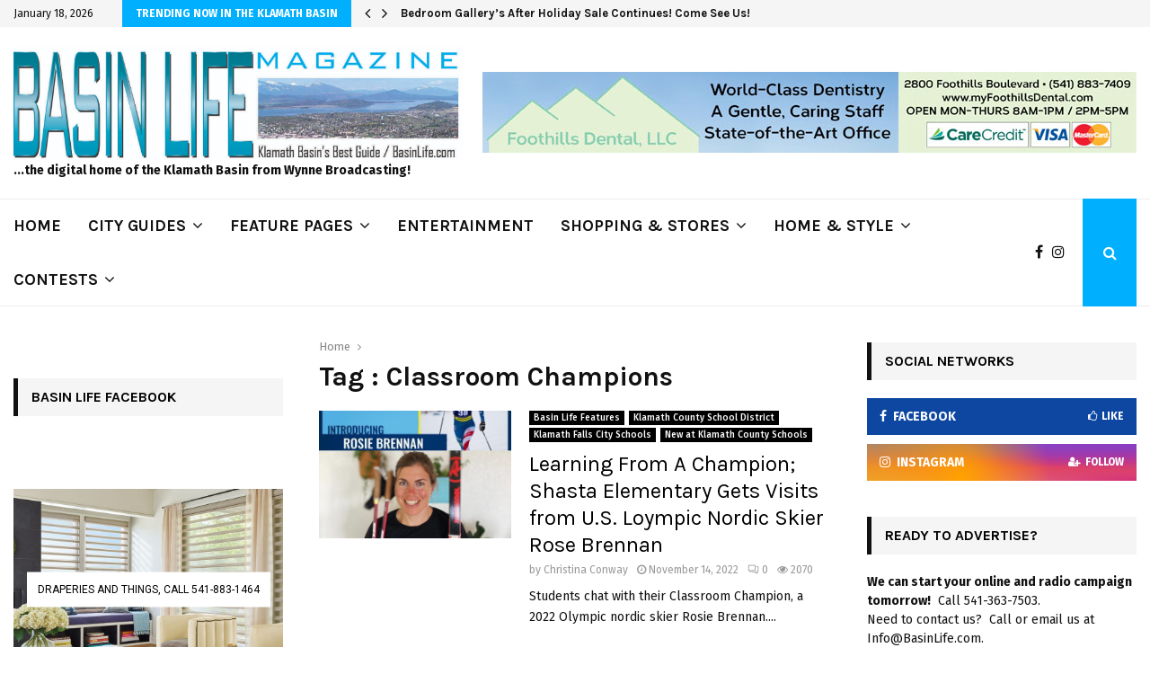

--- FILE ---
content_type: text/html; charset=UTF-8
request_url: https://www.basinlife.com/tag/classroom-champions/
body_size: 34763
content:
<!DOCTYPE html>
<html lang="en">
<head>
	<meta charset="UTF-8">
		<meta name="viewport" content="width=device-width, initial-scale=1">
		<link rel="profile" href="http://gmpg.org/xfn/11">
	<meta name='robots' content='index, follow, max-image-preview:large, max-snippet:-1, max-video-preview:-1' />
	<style>img:is([sizes="auto" i], [sizes^="auto," i]) { contain-intrinsic-size: 3000px 1500px }</style>
	
	<!-- This site is optimized with the Yoast SEO plugin v25.9 - https://yoast.com/wordpress/plugins/seo/ -->
	<title>Classroom Champions Archives - Basin Life</title>
	<link rel="canonical" href="https://www.basinlife.com/tag/classroom-champions/" />
	<meta property="og:locale" content="en_US" />
	<meta property="og:type" content="article" />
	<meta property="og:title" content="Classroom Champions Archives - Basin Life" />
	<meta property="og:url" content="https://www.basinlife.com/tag/classroom-champions/" />
	<meta property="og:site_name" content="Basin Life" />
	<meta name="twitter:card" content="summary_large_image" />
	<script type="application/ld+json" class="yoast-schema-graph">{"@context":"https://schema.org","@graph":[{"@type":"CollectionPage","@id":"https://www.basinlife.com/tag/classroom-champions/","url":"https://www.basinlife.com/tag/classroom-champions/","name":"Classroom Champions Archives - Basin Life","isPartOf":{"@id":"https://www.basinlife.com/#website"},"primaryImageOfPage":{"@id":"https://www.basinlife.com/tag/classroom-champions/#primaryimage"},"image":{"@id":"https://www.basinlife.com/tag/classroom-champions/#primaryimage"},"thumbnailUrl":"https://www.basinlife.com/wp-content/uploads/2022/11/Rosie-Brennan-FB.jpg","breadcrumb":{"@id":"https://www.basinlife.com/tag/classroom-champions/#breadcrumb"},"inLanguage":"en"},{"@type":"ImageObject","inLanguage":"en","@id":"https://www.basinlife.com/tag/classroom-champions/#primaryimage","url":"https://www.basinlife.com/wp-content/uploads/2022/11/Rosie-Brennan-FB.jpg","contentUrl":"https://www.basinlife.com/wp-content/uploads/2022/11/Rosie-Brennan-FB.jpg","width":1440,"height":1440,"caption":"Students chat with their Classroom Champion, a 2022 Olympic Nordic skier Rosie Brennan."},{"@type":"BreadcrumbList","@id":"https://www.basinlife.com/tag/classroom-champions/#breadcrumb","itemListElement":[{"@type":"ListItem","position":1,"name":"Home","item":"https://www.basinlife.com/"},{"@type":"ListItem","position":2,"name":"Classroom Champions"}]},{"@type":"WebSite","@id":"https://www.basinlife.com/#website","url":"https://www.basinlife.com/","name":"Basin Life","description":"Basinlife Magazine, Klamath Basin's Best Guide","publisher":{"@id":"https://www.basinlife.com/#organization"},"potentialAction":[{"@type":"SearchAction","target":{"@type":"EntryPoint","urlTemplate":"https://www.basinlife.com/?s={search_term_string}"},"query-input":{"@type":"PropertyValueSpecification","valueRequired":true,"valueName":"search_term_string"}}],"inLanguage":"en"},{"@type":"Organization","@id":"https://www.basinlife.com/#organization","name":"Basin Life Magazine","url":"https://www.basinlife.com/","logo":{"@type":"ImageObject","inLanguage":"en","@id":"https://www.basinlife.com/#/schema/logo/image/","url":"http://www.basinlife.com/wp-content/uploads/2019/04/Basin-Life-logo-1b.jpg","contentUrl":"http://www.basinlife.com/wp-content/uploads/2019/04/Basin-Life-logo-1b.jpg","width":1598,"height":408,"caption":"Basin Life Magazine"},"image":{"@id":"https://www.basinlife.com/#/schema/logo/image/"},"sameAs":["https://www.facebook.com/BasinLife/","https://www.youtube.com/channel/UC-WHP0NlJ1tXlA4VWR9O5Bg/featured?view_as=subscriber"]}]}</script>
	<!-- / Yoast SEO plugin. -->


<link rel='dns-prefetch' href='//fonts.googleapis.com' />
<link rel="alternate" type="application/rss+xml" title="Basin Life &raquo; Feed" href="https://www.basinlife.com/feed/" />
<link rel="alternate" type="text/calendar" title="Basin Life &raquo; iCal Feed" href="https://www.basinlife.com/eventscalender/?ical=1" />
<link rel="alternate" type="application/rss+xml" title="Basin Life &raquo; Classroom Champions Tag Feed" href="https://www.basinlife.com/tag/classroom-champions/feed/" />
<script type="text/javascript">
/* <![CDATA[ */
window._wpemojiSettings = {"baseUrl":"https:\/\/s.w.org\/images\/core\/emoji\/16.0.1\/72x72\/","ext":".png","svgUrl":"https:\/\/s.w.org\/images\/core\/emoji\/16.0.1\/svg\/","svgExt":".svg","source":{"concatemoji":"https:\/\/www.basinlife.com\/wp-includes\/js\/wp-emoji-release.min.js?ver=6.8.3"}};
/*! This file is auto-generated */
!function(s,n){var o,i,e;function c(e){try{var t={supportTests:e,timestamp:(new Date).valueOf()};sessionStorage.setItem(o,JSON.stringify(t))}catch(e){}}function p(e,t,n){e.clearRect(0,0,e.canvas.width,e.canvas.height),e.fillText(t,0,0);var t=new Uint32Array(e.getImageData(0,0,e.canvas.width,e.canvas.height).data),a=(e.clearRect(0,0,e.canvas.width,e.canvas.height),e.fillText(n,0,0),new Uint32Array(e.getImageData(0,0,e.canvas.width,e.canvas.height).data));return t.every(function(e,t){return e===a[t]})}function u(e,t){e.clearRect(0,0,e.canvas.width,e.canvas.height),e.fillText(t,0,0);for(var n=e.getImageData(16,16,1,1),a=0;a<n.data.length;a++)if(0!==n.data[a])return!1;return!0}function f(e,t,n,a){switch(t){case"flag":return n(e,"\ud83c\udff3\ufe0f\u200d\u26a7\ufe0f","\ud83c\udff3\ufe0f\u200b\u26a7\ufe0f")?!1:!n(e,"\ud83c\udde8\ud83c\uddf6","\ud83c\udde8\u200b\ud83c\uddf6")&&!n(e,"\ud83c\udff4\udb40\udc67\udb40\udc62\udb40\udc65\udb40\udc6e\udb40\udc67\udb40\udc7f","\ud83c\udff4\u200b\udb40\udc67\u200b\udb40\udc62\u200b\udb40\udc65\u200b\udb40\udc6e\u200b\udb40\udc67\u200b\udb40\udc7f");case"emoji":return!a(e,"\ud83e\udedf")}return!1}function g(e,t,n,a){var r="undefined"!=typeof WorkerGlobalScope&&self instanceof WorkerGlobalScope?new OffscreenCanvas(300,150):s.createElement("canvas"),o=r.getContext("2d",{willReadFrequently:!0}),i=(o.textBaseline="top",o.font="600 32px Arial",{});return e.forEach(function(e){i[e]=t(o,e,n,a)}),i}function t(e){var t=s.createElement("script");t.src=e,t.defer=!0,s.head.appendChild(t)}"undefined"!=typeof Promise&&(o="wpEmojiSettingsSupports",i=["flag","emoji"],n.supports={everything:!0,everythingExceptFlag:!0},e=new Promise(function(e){s.addEventListener("DOMContentLoaded",e,{once:!0})}),new Promise(function(t){var n=function(){try{var e=JSON.parse(sessionStorage.getItem(o));if("object"==typeof e&&"number"==typeof e.timestamp&&(new Date).valueOf()<e.timestamp+604800&&"object"==typeof e.supportTests)return e.supportTests}catch(e){}return null}();if(!n){if("undefined"!=typeof Worker&&"undefined"!=typeof OffscreenCanvas&&"undefined"!=typeof URL&&URL.createObjectURL&&"undefined"!=typeof Blob)try{var e="postMessage("+g.toString()+"("+[JSON.stringify(i),f.toString(),p.toString(),u.toString()].join(",")+"));",a=new Blob([e],{type:"text/javascript"}),r=new Worker(URL.createObjectURL(a),{name:"wpTestEmojiSupports"});return void(r.onmessage=function(e){c(n=e.data),r.terminate(),t(n)})}catch(e){}c(n=g(i,f,p,u))}t(n)}).then(function(e){for(var t in e)n.supports[t]=e[t],n.supports.everything=n.supports.everything&&n.supports[t],"flag"!==t&&(n.supports.everythingExceptFlag=n.supports.everythingExceptFlag&&n.supports[t]);n.supports.everythingExceptFlag=n.supports.everythingExceptFlag&&!n.supports.flag,n.DOMReady=!1,n.readyCallback=function(){n.DOMReady=!0}}).then(function(){return e}).then(function(){var e;n.supports.everything||(n.readyCallback(),(e=n.source||{}).concatemoji?t(e.concatemoji):e.wpemoji&&e.twemoji&&(t(e.twemoji),t(e.wpemoji)))}))}((window,document),window._wpemojiSettings);
/* ]]> */
</script>
<link rel='stylesheet' id='tribe-events-pro-mini-calendar-block-styles-css' href='https://www.basinlife.com/wp-content/plugins/events-calendar-pro/build/css/tribe-events-pro-mini-calendar-block.css?ver=7.7.8' type='text/css' media='all' />
<style id='wp-emoji-styles-inline-css' type='text/css'>

	img.wp-smiley, img.emoji {
		display: inline !important;
		border: none !important;
		box-shadow: none !important;
		height: 1em !important;
		width: 1em !important;
		margin: 0 0.07em !important;
		vertical-align: -0.1em !important;
		background: none !important;
		padding: 0 !important;
	}
</style>
<link rel='stylesheet' id='wp-block-library-css' href='https://www.basinlife.com/wp-includes/css/dist/block-library/style.min.css?ver=6.8.3' type='text/css' media='all' />
<style id='wp-block-library-theme-inline-css' type='text/css'>
.wp-block-audio :where(figcaption){color:#555;font-size:13px;text-align:center}.is-dark-theme .wp-block-audio :where(figcaption){color:#ffffffa6}.wp-block-audio{margin:0 0 1em}.wp-block-code{border:1px solid #ccc;border-radius:4px;font-family:Menlo,Consolas,monaco,monospace;padding:.8em 1em}.wp-block-embed :where(figcaption){color:#555;font-size:13px;text-align:center}.is-dark-theme .wp-block-embed :where(figcaption){color:#ffffffa6}.wp-block-embed{margin:0 0 1em}.blocks-gallery-caption{color:#555;font-size:13px;text-align:center}.is-dark-theme .blocks-gallery-caption{color:#ffffffa6}:root :where(.wp-block-image figcaption){color:#555;font-size:13px;text-align:center}.is-dark-theme :root :where(.wp-block-image figcaption){color:#ffffffa6}.wp-block-image{margin:0 0 1em}.wp-block-pullquote{border-bottom:4px solid;border-top:4px solid;color:currentColor;margin-bottom:1.75em}.wp-block-pullquote cite,.wp-block-pullquote footer,.wp-block-pullquote__citation{color:currentColor;font-size:.8125em;font-style:normal;text-transform:uppercase}.wp-block-quote{border-left:.25em solid;margin:0 0 1.75em;padding-left:1em}.wp-block-quote cite,.wp-block-quote footer{color:currentColor;font-size:.8125em;font-style:normal;position:relative}.wp-block-quote:where(.has-text-align-right){border-left:none;border-right:.25em solid;padding-left:0;padding-right:1em}.wp-block-quote:where(.has-text-align-center){border:none;padding-left:0}.wp-block-quote.is-large,.wp-block-quote.is-style-large,.wp-block-quote:where(.is-style-plain){border:none}.wp-block-search .wp-block-search__label{font-weight:700}.wp-block-search__button{border:1px solid #ccc;padding:.375em .625em}:where(.wp-block-group.has-background){padding:1.25em 2.375em}.wp-block-separator.has-css-opacity{opacity:.4}.wp-block-separator{border:none;border-bottom:2px solid;margin-left:auto;margin-right:auto}.wp-block-separator.has-alpha-channel-opacity{opacity:1}.wp-block-separator:not(.is-style-wide):not(.is-style-dots){width:100px}.wp-block-separator.has-background:not(.is-style-dots){border-bottom:none;height:1px}.wp-block-separator.has-background:not(.is-style-wide):not(.is-style-dots){height:2px}.wp-block-table{margin:0 0 1em}.wp-block-table td,.wp-block-table th{word-break:normal}.wp-block-table :where(figcaption){color:#555;font-size:13px;text-align:center}.is-dark-theme .wp-block-table :where(figcaption){color:#ffffffa6}.wp-block-video :where(figcaption){color:#555;font-size:13px;text-align:center}.is-dark-theme .wp-block-video :where(figcaption){color:#ffffffa6}.wp-block-video{margin:0 0 1em}:root :where(.wp-block-template-part.has-background){margin-bottom:0;margin-top:0;padding:1.25em 2.375em}
</style>
<style id='classic-theme-styles-inline-css' type='text/css'>
/*! This file is auto-generated */
.wp-block-button__link{color:#fff;background-color:#32373c;border-radius:9999px;box-shadow:none;text-decoration:none;padding:calc(.667em + 2px) calc(1.333em + 2px);font-size:1.125em}.wp-block-file__button{background:#32373c;color:#fff;text-decoration:none}
</style>
<style id='global-styles-inline-css' type='text/css'>
:root{--wp--preset--aspect-ratio--square: 1;--wp--preset--aspect-ratio--4-3: 4/3;--wp--preset--aspect-ratio--3-4: 3/4;--wp--preset--aspect-ratio--3-2: 3/2;--wp--preset--aspect-ratio--2-3: 2/3;--wp--preset--aspect-ratio--16-9: 16/9;--wp--preset--aspect-ratio--9-16: 9/16;--wp--preset--color--black: #000000;--wp--preset--color--cyan-bluish-gray: #abb8c3;--wp--preset--color--white: #ffffff;--wp--preset--color--pale-pink: #f78da7;--wp--preset--color--vivid-red: #cf2e2e;--wp--preset--color--luminous-vivid-orange: #ff6900;--wp--preset--color--luminous-vivid-amber: #fcb900;--wp--preset--color--light-green-cyan: #7bdcb5;--wp--preset--color--vivid-green-cyan: #00d084;--wp--preset--color--pale-cyan-blue: #8ed1fc;--wp--preset--color--vivid-cyan-blue: #0693e3;--wp--preset--color--vivid-purple: #9b51e0;--wp--preset--gradient--vivid-cyan-blue-to-vivid-purple: linear-gradient(135deg,rgba(6,147,227,1) 0%,rgb(155,81,224) 100%);--wp--preset--gradient--light-green-cyan-to-vivid-green-cyan: linear-gradient(135deg,rgb(122,220,180) 0%,rgb(0,208,130) 100%);--wp--preset--gradient--luminous-vivid-amber-to-luminous-vivid-orange: linear-gradient(135deg,rgba(252,185,0,1) 0%,rgba(255,105,0,1) 100%);--wp--preset--gradient--luminous-vivid-orange-to-vivid-red: linear-gradient(135deg,rgba(255,105,0,1) 0%,rgb(207,46,46) 100%);--wp--preset--gradient--very-light-gray-to-cyan-bluish-gray: linear-gradient(135deg,rgb(238,238,238) 0%,rgb(169,184,195) 100%);--wp--preset--gradient--cool-to-warm-spectrum: linear-gradient(135deg,rgb(74,234,220) 0%,rgb(151,120,209) 20%,rgb(207,42,186) 40%,rgb(238,44,130) 60%,rgb(251,105,98) 80%,rgb(254,248,76) 100%);--wp--preset--gradient--blush-light-purple: linear-gradient(135deg,rgb(255,206,236) 0%,rgb(152,150,240) 100%);--wp--preset--gradient--blush-bordeaux: linear-gradient(135deg,rgb(254,205,165) 0%,rgb(254,45,45) 50%,rgb(107,0,62) 100%);--wp--preset--gradient--luminous-dusk: linear-gradient(135deg,rgb(255,203,112) 0%,rgb(199,81,192) 50%,rgb(65,88,208) 100%);--wp--preset--gradient--pale-ocean: linear-gradient(135deg,rgb(255,245,203) 0%,rgb(182,227,212) 50%,rgb(51,167,181) 100%);--wp--preset--gradient--electric-grass: linear-gradient(135deg,rgb(202,248,128) 0%,rgb(113,206,126) 100%);--wp--preset--gradient--midnight: linear-gradient(135deg,rgb(2,3,129) 0%,rgb(40,116,252) 100%);--wp--preset--font-size--small: 14px;--wp--preset--font-size--medium: 20px;--wp--preset--font-size--large: 32px;--wp--preset--font-size--x-large: 42px;--wp--preset--font-size--normal: 16px;--wp--preset--font-size--huge: 42px;--wp--preset--spacing--20: 0.44rem;--wp--preset--spacing--30: 0.67rem;--wp--preset--spacing--40: 1rem;--wp--preset--spacing--50: 1.5rem;--wp--preset--spacing--60: 2.25rem;--wp--preset--spacing--70: 3.38rem;--wp--preset--spacing--80: 5.06rem;--wp--preset--shadow--natural: 6px 6px 9px rgba(0, 0, 0, 0.2);--wp--preset--shadow--deep: 12px 12px 50px rgba(0, 0, 0, 0.4);--wp--preset--shadow--sharp: 6px 6px 0px rgba(0, 0, 0, 0.2);--wp--preset--shadow--outlined: 6px 6px 0px -3px rgba(255, 255, 255, 1), 6px 6px rgba(0, 0, 0, 1);--wp--preset--shadow--crisp: 6px 6px 0px rgba(0, 0, 0, 1);}:where(.is-layout-flex){gap: 0.5em;}:where(.is-layout-grid){gap: 0.5em;}body .is-layout-flex{display: flex;}.is-layout-flex{flex-wrap: wrap;align-items: center;}.is-layout-flex > :is(*, div){margin: 0;}body .is-layout-grid{display: grid;}.is-layout-grid > :is(*, div){margin: 0;}:where(.wp-block-columns.is-layout-flex){gap: 2em;}:where(.wp-block-columns.is-layout-grid){gap: 2em;}:where(.wp-block-post-template.is-layout-flex){gap: 1.25em;}:where(.wp-block-post-template.is-layout-grid){gap: 1.25em;}.has-black-color{color: var(--wp--preset--color--black) !important;}.has-cyan-bluish-gray-color{color: var(--wp--preset--color--cyan-bluish-gray) !important;}.has-white-color{color: var(--wp--preset--color--white) !important;}.has-pale-pink-color{color: var(--wp--preset--color--pale-pink) !important;}.has-vivid-red-color{color: var(--wp--preset--color--vivid-red) !important;}.has-luminous-vivid-orange-color{color: var(--wp--preset--color--luminous-vivid-orange) !important;}.has-luminous-vivid-amber-color{color: var(--wp--preset--color--luminous-vivid-amber) !important;}.has-light-green-cyan-color{color: var(--wp--preset--color--light-green-cyan) !important;}.has-vivid-green-cyan-color{color: var(--wp--preset--color--vivid-green-cyan) !important;}.has-pale-cyan-blue-color{color: var(--wp--preset--color--pale-cyan-blue) !important;}.has-vivid-cyan-blue-color{color: var(--wp--preset--color--vivid-cyan-blue) !important;}.has-vivid-purple-color{color: var(--wp--preset--color--vivid-purple) !important;}.has-black-background-color{background-color: var(--wp--preset--color--black) !important;}.has-cyan-bluish-gray-background-color{background-color: var(--wp--preset--color--cyan-bluish-gray) !important;}.has-white-background-color{background-color: var(--wp--preset--color--white) !important;}.has-pale-pink-background-color{background-color: var(--wp--preset--color--pale-pink) !important;}.has-vivid-red-background-color{background-color: var(--wp--preset--color--vivid-red) !important;}.has-luminous-vivid-orange-background-color{background-color: var(--wp--preset--color--luminous-vivid-orange) !important;}.has-luminous-vivid-amber-background-color{background-color: var(--wp--preset--color--luminous-vivid-amber) !important;}.has-light-green-cyan-background-color{background-color: var(--wp--preset--color--light-green-cyan) !important;}.has-vivid-green-cyan-background-color{background-color: var(--wp--preset--color--vivid-green-cyan) !important;}.has-pale-cyan-blue-background-color{background-color: var(--wp--preset--color--pale-cyan-blue) !important;}.has-vivid-cyan-blue-background-color{background-color: var(--wp--preset--color--vivid-cyan-blue) !important;}.has-vivid-purple-background-color{background-color: var(--wp--preset--color--vivid-purple) !important;}.has-black-border-color{border-color: var(--wp--preset--color--black) !important;}.has-cyan-bluish-gray-border-color{border-color: var(--wp--preset--color--cyan-bluish-gray) !important;}.has-white-border-color{border-color: var(--wp--preset--color--white) !important;}.has-pale-pink-border-color{border-color: var(--wp--preset--color--pale-pink) !important;}.has-vivid-red-border-color{border-color: var(--wp--preset--color--vivid-red) !important;}.has-luminous-vivid-orange-border-color{border-color: var(--wp--preset--color--luminous-vivid-orange) !important;}.has-luminous-vivid-amber-border-color{border-color: var(--wp--preset--color--luminous-vivid-amber) !important;}.has-light-green-cyan-border-color{border-color: var(--wp--preset--color--light-green-cyan) !important;}.has-vivid-green-cyan-border-color{border-color: var(--wp--preset--color--vivid-green-cyan) !important;}.has-pale-cyan-blue-border-color{border-color: var(--wp--preset--color--pale-cyan-blue) !important;}.has-vivid-cyan-blue-border-color{border-color: var(--wp--preset--color--vivid-cyan-blue) !important;}.has-vivid-purple-border-color{border-color: var(--wp--preset--color--vivid-purple) !important;}.has-vivid-cyan-blue-to-vivid-purple-gradient-background{background: var(--wp--preset--gradient--vivid-cyan-blue-to-vivid-purple) !important;}.has-light-green-cyan-to-vivid-green-cyan-gradient-background{background: var(--wp--preset--gradient--light-green-cyan-to-vivid-green-cyan) !important;}.has-luminous-vivid-amber-to-luminous-vivid-orange-gradient-background{background: var(--wp--preset--gradient--luminous-vivid-amber-to-luminous-vivid-orange) !important;}.has-luminous-vivid-orange-to-vivid-red-gradient-background{background: var(--wp--preset--gradient--luminous-vivid-orange-to-vivid-red) !important;}.has-very-light-gray-to-cyan-bluish-gray-gradient-background{background: var(--wp--preset--gradient--very-light-gray-to-cyan-bluish-gray) !important;}.has-cool-to-warm-spectrum-gradient-background{background: var(--wp--preset--gradient--cool-to-warm-spectrum) !important;}.has-blush-light-purple-gradient-background{background: var(--wp--preset--gradient--blush-light-purple) !important;}.has-blush-bordeaux-gradient-background{background: var(--wp--preset--gradient--blush-bordeaux) !important;}.has-luminous-dusk-gradient-background{background: var(--wp--preset--gradient--luminous-dusk) !important;}.has-pale-ocean-gradient-background{background: var(--wp--preset--gradient--pale-ocean) !important;}.has-electric-grass-gradient-background{background: var(--wp--preset--gradient--electric-grass) !important;}.has-midnight-gradient-background{background: var(--wp--preset--gradient--midnight) !important;}.has-small-font-size{font-size: var(--wp--preset--font-size--small) !important;}.has-medium-font-size{font-size: var(--wp--preset--font-size--medium) !important;}.has-large-font-size{font-size: var(--wp--preset--font-size--large) !important;}.has-x-large-font-size{font-size: var(--wp--preset--font-size--x-large) !important;}
:where(.wp-block-post-template.is-layout-flex){gap: 1.25em;}:where(.wp-block-post-template.is-layout-grid){gap: 1.25em;}
:where(.wp-block-columns.is-layout-flex){gap: 2em;}:where(.wp-block-columns.is-layout-grid){gap: 2em;}
:root :where(.wp-block-pullquote){font-size: 1.5em;line-height: 1.6;}
</style>
<link rel='stylesheet' id='contact-form-7-css' href='https://www.basinlife.com/wp-content/plugins/contact-form-7/includes/css/styles.css?ver=6.1.1' type='text/css' media='all' />
<link rel='stylesheet' id='pencisc-css' href='https://www.basinlife.com/wp-content/plugins/penci-framework/assets/css/single-shortcode.css?ver=6.8.3' type='text/css' media='all' />
<link rel='stylesheet' id='penci-oswald-css' href='//fonts.googleapis.com/css?family=Oswald%3A400&#038;ver=6.8.3' type='text/css' media='all' />
<link rel='stylesheet' id='penci-font-awesome-css' href='https://www.basinlife.com/wp-content/themes/pennews/css/font-awesome.min.css?ver=4.5.2' type='text/css' media='all' />
<link rel='stylesheet' id='penci-fonts-css' href='//fonts.googleapis.com/css?family=Roboto%3A300%2C300italic%2C400%2C400italic%2C500%2C500italic%2C700%2C700italic%2C800%2C800italic%7CMukta+Vaani%3A300%2C300italic%2C400%2C400italic%2C500%2C500italic%2C700%2C700italic%2C800%2C800italic%7COswald%3A300%2C300italic%2C400%2C400italic%2C500%2C500italic%2C700%2C700italic%2C800%2C800italic%7CTeko%3A300%2C300italic%2C400%2C400italic%2C500%2C500italic%2C700%2C700italic%2C800%2C800italic%7CPlayfair+Display%3A300%2C300italic%2C400%2C400italic%2C500%2C500italic%2C700%2C700italic%2C800%2C800italic%7CKarla%3A300%2C300italic%2C400%2C400italic%2C500%2C500italic%2C700%2C700italic%2C800%2C800italic%7CFira+Sans%3A300%2C300italic%2C400%2C400italic%2C500%2C500italic%2C700%2C700italic%2C800%2C800italic%3A300%2C300italic%2C400%2C400italic%2C500%2C500italic%2C700%2C700italic%2C800%2C800italic%26subset%3Dcyrillic%2Ccyrillic-ext%2Cgreek%2Cgreek-ext%2Clatin-ext' type='text/css' media='all' />
<link rel='stylesheet' id='penci-events-css' href='https://www.basinlife.com/wp-content/themes/pennews/css/events.css?ver=6.5.6' type='text/css' media='all' />
<link rel='stylesheet' id='penci-portfolio-css' href='https://www.basinlife.com/wp-content/themes/pennews/css/portfolio.css?ver=6.5.6' type='text/css' media='all' />
<link rel='stylesheet' id='penci-recipe-css' href='https://www.basinlife.com/wp-content/themes/pennews/css/recipe.css?ver=6.5.6' type='text/css' media='all' />
<link rel='stylesheet' id='penci-review-css' href='https://www.basinlife.com/wp-content/themes/pennews/css/review.css?ver=6.5.6' type='text/css' media='all' />
<link rel='stylesheet' id='penci-style-css' href='https://www.basinlife.com/wp-content/themes/pennews/style.css?ver=6.5.6' type='text/css' media='all' />
<style id='penci-style-inline-css' type='text/css'>
.penci-block-vc.style-title-13:not(.footer-widget).style-title-center .penci-block-heading {border-right: 10px solid transparent; border-left: 10px solid transparent; }.site-branding h1, .site-branding h2 {margin: 0;}.penci-schema-markup { display: none !important; }.penci-entry-media .twitter-video { max-width: none !important; margin: 0 !important; }.penci-entry-media .fb-video { margin-bottom: 0; }.penci-entry-media .post-format-meta > iframe { vertical-align: top; }.penci-single-style-6 .penci-entry-media-top.penci-video-format-dailymotion:after, .penci-single-style-6 .penci-entry-media-top.penci-video-format-facebook:after, .penci-single-style-6 .penci-entry-media-top.penci-video-format-vimeo:after, .penci-single-style-6 .penci-entry-media-top.penci-video-format-twitter:after, .penci-single-style-7 .penci-entry-media-top.penci-video-format-dailymotion:after, .penci-single-style-7 .penci-entry-media-top.penci-video-format-facebook:after, .penci-single-style-7 .penci-entry-media-top.penci-video-format-vimeo:after, .penci-single-style-7 .penci-entry-media-top.penci-video-format-twitter:after { content: none; } .penci-single-style-5 .penci-entry-media.penci-video-format-dailymotion:after, .penci-single-style-5 .penci-entry-media.penci-video-format-facebook:after, .penci-single-style-5 .penci-entry-media.penci-video-format-vimeo:after, .penci-single-style-5 .penci-entry-media.penci-video-format-twitter:after { content: none; }@media screen and (max-width: 960px) { .penci-insta-thumb ul.thumbnails.penci_col_5 li, .penci-insta-thumb ul.thumbnails.penci_col_6 li { width: 33.33% !important; } .penci-insta-thumb ul.thumbnails.penci_col_7 li, .penci-insta-thumb ul.thumbnails.penci_col_8 li, .penci-insta-thumb ul.thumbnails.penci_col_9 li, .penci-insta-thumb ul.thumbnails.penci_col_10 li { width: 25% !important; } }.site-header.header--s12 .penci-menu-toggle-wapper,.site-header.header--s12 .header__social-search { flex: 1; }.site-header.header--s5 .site-branding {  padding-right: 0;margin-right: 40px; }.penci-block_37 .penci_post-meta { padding-top: 8px; }.penci-block_37 .penci-post-excerpt + .penci_post-meta { padding-top: 0; }.penci-hide-text-votes { display: none; }.penci-usewr-review {  border-top: 1px solid #ececec; }.penci-review-score {top: 5px; position: relative; }.penci-social-counter.penci-social-counter--style-3 .penci-social__empty a, .penci-social-counter.penci-social-counter--style-4 .penci-social__empty a, .penci-social-counter.penci-social-counter--style-5 .penci-social__empty a, .penci-social-counter.penci-social-counter--style-6 .penci-social__empty a { display: flex; justify-content: center; align-items: center; }.penci-block-error { padding: 0 20px 20px; }@media screen and (min-width: 1240px){ .penci_dis_padding_bw .penci-content-main.penci-col-4:nth-child(3n+2) { padding-right: 15px; padding-left: 15px; }}.bos_searchbox_widget_class.penci-vc-column-1 #flexi_searchbox #b_searchboxInc .b_submitButton_wrapper{ padding-top: 10px; padding-bottom: 10px; }.mfp-image-holder .mfp-close, .mfp-iframe-holder .mfp-close { background: transparent; border-color: transparent; }h1, h2, h3, h4, h5, h6,.error404 .page-title,
		.error404 .penci-block-vc .penci-block__title, .footer__bottom.style-2 .block-title {font-family: 'Karla', sans-serif}h1, h2, h3, h4, h5, h6,.error404 .page-title,
		 .error404 .penci-block-vc .penci-block__title, .product_list_widget .product-title, .footer__bottom.style-2 .block-title {font-weight: 700}body, button, input, select, textarea,.woocommerce ul.products li.product .button,#site-navigation .penci-megamenu .penci-mega-thumbnail .mega-cat-name{font-family: 'Fira Sans', sans-serif}.penci-topbar .topbar__trending h3.penci__post-title{ font-size: 13px; }.topbar__trending{ width:700px ; }.penci-topbar{ background-color:#f5f5f5 ; }.penci-topbar,.penci-topbar a, .penci-topbar ul li a{ color:#111111 ; }.penci-topbar a:hover , .penci-topbar ul li a:hover{ color:#00b0ff ; }.topbar__social-media a:hover{ color:#00b0ff ; }.penci-topbar ul.menu li ul.sub-menu li a:hover{ color:#00b0ff ; }.penci-topbar .topbar__trending .headline-title{ background-color:#00b0ff ; }.penci-topbar .topbar__trending .headline-title{ color:#ffffff ; }.main-navigation a,.mobile-sidebar .primary-menu-mobile li a, .penci-menu-hbg .primary-menu-mobile li a{ font-family: 'Karla', sans-serif; }.main-navigation > ul:not(.children) > li > a{ font-size: 18px; }.penci-archive .penci-archive__content .penci-post-item .entry-title{ font-size:24px; }.penci-archive .penci-archive__content .penci-post-item .entry-title{ font-weight:400; }.penci-block-vc-pag  .penci-archive__list_posts .penci-post-item .entry-title{ font-size:24px; }.penci-block-vc-pag  .penci-archive__list_posts .penci-post-item .entry-title{ font-weight:400; }.penci-portfolio-wrap{ margin-left: 0px; margin-right: 0px; }.penci-portfolio-wrap .portfolio-item{ padding-left: 0px; padding-right: 0px; margin-bottom:0px; }.penci-menu-hbg-widgets .menu-hbg-title { font-family:'Karla', sans-serif }
		.woocommerce div.product .related > h2,.woocommerce div.product .upsells > h2,
		.post-title-box .post-box-title,.site-content #respond h3,.site-content .widget-title,
		.site-content .widgettitle,
		body.page-template-full-width.page-paged-2 .site-content .widget.penci-block-vc .penci-block__title,
		body:not( .page-template-full-width ) .site-content .widget.penci-block-vc .penci-block__title{ font-size:16px !important;font-weight:700 !important;font-family:'Karla', sans-serif !important; }.site-footer .penci-block-vc .penci-block__title{ font-weight:700;font-family:'Karla', sans-serif; }.penci-popup-login-register .penci-login-container a:hover{ color:#00b0ff ; }.penci-popup-login-register .penci-login-container .penci-login input[type="submit"]{ background-color:#00b0ff ; }body{ background-color: #fff; }.penci_dis_padding_bw .penci-block-vc.style-title-11:not(.footer-widget) .penci-block__title a,
		.penci_dis_padding_bw .penci-block-vc.style-title-11:not(.footer-widget) .penci-block__title span, 
		.penci_dis_padding_bw .penci-block-vc.style-title-11:not(.footer-widget) .penci-subcat-filter, 
		.penci_dis_padding_bw .penci-block-vc.style-title-11:not(.footer-widget) .penci-slider-nav{ background-color:#ffffff; }body, input, select, textarea,
			.widget.widget_display_replies li, .widget.widget_display_topics li,
			.widget ul li,
			.error404 .page-title,
			.entry-content .penci-recipe-heading h2,
			.entry-content .penci-recipe-title,
			#respond h3,.penci-review-text,#respond textarea, .wpcf7 textarea,
			.woocommerce .woocommerce-product-search input[type="search"],
			.woocommerce nav.woocommerce-pagination ul li a, .woocommerce nav.woocommerce-pagination ul li span,
			.woocommerce table.shop_table th,
			.woocommerce-page form .form-row .input-text,
			.select2-container--default .select2-selection--single .select2-selection__rendered,
			#respond label, .wpcf7 label,
			.mc4wp-form,
			#bbpress-forums li.bbp-body ul.forum li.bbp-forum-topic-count, #bbpress-forums li.bbp-body ul.forum li.bbp-forum-reply-count,
			#bbpress-forums li.bbp-body ul.forum li.bbp-forum-freshness, #bbpress-forums li.bbp-body ul.forum li.bbp-forum-freshness a, 
			#bbpress-forums li.bbp-body ul.topic li.bbp-forum-topic-count, #bbpress-forums li.bbp-body ul.topic li.bbp-topic-voice-count,
			#bbpress-forums li.bbp-body ul.topic li.bbp-forum-reply-count, #bbpress-forums li.bbp-body ul.topic li.bbp-topic-freshness > a,
			#bbpress-forums li.bbp-body ul.topic li.bbp-topic-freshness, #bbpress-forums li.bbp-body ul.topic li.bbp-topic-reply-count,
			div.bbp-template-notice, div.indicator-hint,
			#bbpress-forums fieldset.bbp-form legend,
			.entry-content code, .wpb_text_column code, .entry-content blockquote.wp-block-quote p, .entry-content blockquote.wp-block-quote p,
			.penci_dark_layout blockquote.style-3, .penci_dark_layout blockquote.style-3 p,
			.penci_dark_layout blockquote.style-2,.penci_dark_layout blockquote.style-2 p,
			.wpb_text_column blockquote.wp-block-quote p, .wpb_text_column blockquote.wp-block-quote p,
			.widget.widget_display_views li, .widget.widget_display_forums li, .widget.widget_layered_nav li,
			.widget.widget_product_categories li, .widget.widget_categories li, .widget.widget_archive li,
			.widget.widget_pages li, .widget.widget_meta li, .wp-block-pullquote{ color:#111111 }.site-main .frontend-form-container .element-media-file,.site-main .frontend-form-container .element-media,.site-main .frontend-item-container .select2.select2-container .select2-selection.select-with-search-container,.site-main .frontend-item-container input[type="text"],.site-main .frontend-item-container input[type="email"],.site-main .frontend-item-container input[type="url"],.site-main .frontend-item-container textarea,.site-main .frontend-item-container select{ border-color: #eeeeee }
			.site-header,
			.buddypress-wrap .select-wrap,
			.penci-post-blog-classic,
			.activity-list.bp-list,
			.penci-team_memebers .penci-team_item__content,
			.penci-author-box-wrap,
			.about-widget .about-me-heading:before,
			#buddypress .wp-editor-container,
			#bbpress-forums .bbp-forums-list,
			div.bbp-forum-header, div.bbp-topic-header, div.bbp-reply-header,
			.activity-list li.bbp_topic_create .activity-content .activity-inner,
			.rtl .activity-list li.bbp_reply_create .activity-content .activity-inner,
			#drag-drop-area,
			.bp-avatar-nav ul.avatar-nav-items li.current,
			.bp-avatar-nav ul,
			.site-main .bbp-pagination-links a, .site-main .bbp-pagination-links span.current,
			.bbpress  .wp-editor-container,
			.penci-ajax-search-results-wrapper,
			.show-search .search-field,
			.show-search .show-search__content,
			.penci-viewall-results,
			.penci-subcat-list .flexMenu-viewMore .flexMenu-popup,
			.penci-owl-carousel-style .owl-dot span,
			.penci-owl-carousel-slider .owl-dot span,
			.woocommerce-cart table.cart td.actions .coupon .input-text,
			.blog-boxed .penci-archive__content .article_content,
			.penci-block_28 .block28_first_item:not(.hide-border),
			.penci-mul-comments-wrapper .penci-tab-nav,
			.penci-recipe,.penci-recipe-heading,.penci-recipe-ingredients,.penci-recipe-notes,
			.wp-block-yoast-faq-block .schema-faq-section,
			.wp-block-yoast-how-to-block ol.schema-how-to-steps,
			.wp-block-pullquote,
			.wrapper-penci-recipe .penci-recipe-ingredients
			{ border-color:#eeeeee }
		    blockquote:not(.wp-block-quote):before, q:before,   
		    blockquote:not(.wp-block-quote):after, q:after, blockquote.style-3:before,
			.penci-block-vc.style-title-10:not(.footer-widget) .penci-block-heading:after
			{ background-color:#eeeeee }
			.penci-block-vc.style-title-10:not(.footer-widget) .penci-block-heading,
			.wrapper-penci-review, .penci-review-container.penci-review-count,.penci-usewr-review,
			.widget .tagcloud a,.widget.widget_recent_entries li, .widget.widget_recent_comments li, .widget.widget_meta li,
		    .penci-inline-related-posts,
		    .penci_dark_layout .site-main #buddypress div.item-list-tabs:not(#subnav),
			code,abbr, acronym,fieldset,hr,#bbpress-forums div.bbp-the-content-wrapper textarea.bbp-the-content,
			.penci-pagination:not(.penci-ajax-more) a, .penci-pagination:not(.penci-ajax-more) span,
			th,td,#wp-calendar tbody td{ border-color:#eeeeee }
			.site-main #bbpress-forums li.bbp-body ul.forum,
			.site-main #bbpress-forums li.bbp-body ul.topic,#bbpress-forums li.bbp-footer,
			#bbpress-forums div.bbp-template-notice.info,
			.bbp-pagination-links a, .bbp-pagination-links span.current,
			.site-main #buddypress .standard-form textarea,
			.site-main #buddypress .standard-form input[type=text], .site-main #buddypress .standard-form input[type=color], 
			.site-main #buddypress .standard-form input[type=date], .site-main #buddypress .standard-form input[type=datetime],
			.site-main #buddypress .standard-form input[type=datetime-local], .site-main #buddypress .standard-form input[type=email],
			.site-main #buddypress .standard-form input[type=month], .site-main #buddypress .standard-form input[type=number], 
			.site-main #buddypress .standard-form input[type=range], .site-main #buddypress .standard-form input[type=search], 
			.site-main #buddypress .standard-form input[type=tel], .site-main #buddypress .standard-form input[type=time],
		    .site-main #buddypress .standard-form input[type=url], .site-main #buddypress .standard-form input[type=week],
		    .site-main #buddypress .standard-form select,.site-main #buddypress .standard-form input[type=password],
	        .site-main #buddypress .dir-search input[type=search], .site-main #buddypress .dir-search input[type=text],
	        .site-main #buddypress .groups-members-search input[type=search], .site-main #buddypress .groups-members-search input[type=text],
	        .site-main #buddypress button, .site-main #buddypress a.button,
	        .site-main #buddypress input[type=button], .site-main #buddypress input[type=reset],
	        .site-main #buddypress ul.button-nav li a,.site-main #buddypress div.generic-button a,.site-main #buddypress .comment-reply-link, 
	        a.bp-title-button,.site-main #buddypress button:hover,.site-main #buddypress a.button:hover, .site-main #buddypress a.button:focus,
	        .site-main #buddypress input[type=button]:hover, .site-main #buddypress input[type=reset]:hover, 
	        .site-main #buddypress ul.button-nav li a:hover, .site-main #buddypress ul.button-nav li.current a,
	        .site-main #buddypress div.generic-button a:hover,.site-main #buddypress .comment-reply-link:hover,
	        .site-main #buddypress input[type=submit]:hover,.site-main #buddypress select,.site-main #buddypress ul.item-list,
			.site-main #buddypress .profile[role=main],.site-main #buddypress ul.item-list li,.site-main #buddypress div.pagination .pag-count ,
			.site-main #buddypress div.pagination .pagination-links span,.site-main #buddypress div.pagination .pagination-links a,
			body.activity-permalink .site-main #buddypress div.activity-comments, .site-main #buddypress div.activity-comments form .ac-textarea,
			.site-main #buddypress table.profile-fields, .site-main #buddypress table.profile-fields:last-child{ border-color:#eeeeee }.site-main #buddypress table.notifications tr td.label, #buddypress table.notifications-settings tr td.label,.site-main #buddypress table.profile-fields tr td.label, #buddypress table.wp-profile-fields tr td.label,.site-main #buddypress table.messages-notices tr td.label, #buddypress table.forum tr td.label{ border-color: #eeeeee !important; }
			.penci-block-vc,
			.penci-block_1 .block1_first_item,
			.penci-block_1 .block1_first_item .penci_post-meta,
			.penci-block_1 .block1_items .penci_media_object,
			.penci-block_4 .penci-small-thumb:after,
			.penci-recent-rv,
			.penci-block_6 .penci-post-item,
			.penci-block_9 .block9_first_item,.penci-block_9 .penci-post-item,
			.penci-block_9 .block9_items .block9_item_loadmore:first-of-type,
			.penci-block_11 .block11_first_item,.penci-block_11 .penci-post-item,
			.penci-block_11 .block11_items .block11_item_loadmore:first-of-type,
			.penci-block_15 .penci-post-item,.penci-block_15 .penci-block__title,
			.penci-block_20 .penci_media_object,
			.penci-block_20 .penci_media_object.penci_mobj-image-right .penci_post_content,
			.penci-block_26 .block26_items .penci-post-item,
			.penci-block_28 .block28_first_item,
			.penci-block_28 .block28_first_item .penci_post-meta,
			.penci-block_29 .block_29_items .penci-post-item,
			.penci-block_30 .block30_items .penci_media_object,
			.penci-block_33 .block33_big_item .penci_post-meta,
			.penci-block_36 .penci-post-item, .penci-block_36 .penci-block__title,
			.penci-block_6 .penci-block_content__items:not(.penci-block-items__1) .penci-post-item:first-child,
			.penci-block_video.style-7 .penci-owl-carousel-slider .owl-dots span,
			.penci-owl-featured-area.style-12 .penci-small_items .owl-item.active .penci-item-mag,
			.penci-videos-playlist .penci-video-nav .penci-video-playlist-nav:not(.playlist-has-title) .penci-video-playlist-item:first-child,
			.penci-videos-playlist .penci-video-nav .penci-video-playlist-nav:not(.playlist-has-title) .penci-video-playlist-item:last-child,
			.penci-videos-playlist .penci-video-nav .penci-video-playlist-item,
			.penci-archive__content .penci-entry-header,
			.page-template-full-width.penci-block-pagination .penci_breadcrumbs,
			.penci-post-pagination,.penci-pfl-social_share,.penci-post-author,
			.penci-social-buttons.penci-social-share-footer,
			.penci-pagination:not(.penci-ajax-more) a,
			.penci-social-buttons .penci-social-item.like{ border-color:#eeeeee }.penci-container-width-1080 .penci-content-main.penci-col-4 .penci-block_1 .block1_items .penci-post-item:nth-child(2) .penci_media_object,.penci-container-width-1400 .penci-content-main.penci-col-4 .penci-block_1 .block1_items .penci-post-item:nth-child(2) .penci_media_object,.wpb_wrapper > .penci-block_1.penci-vc-column-1 .block1_items .penci-post-item:nth-child(2) .penci_media_object,.widget-area .penci-block_1 .block1_items .penci-post-item:nth-child(2) .penci_media_object{ border-color:#eeeeee }
			.penci-block_6.penci-vc-column-2.penci-block-load_more .penci-block_content__items:not(.penci-block-items__1) .penci-post-item:nth-child(1),
			.penci-block_6.penci-vc-column-2.penci-block-load_more .penci-block_content__items:not(.penci-block-items__1) .penci-post-item:nth-child(2),
			.penci-block_6.penci-vc-column-2.penci-block-infinite .penci-block_content__items:not(.penci-block-items__1) .penci-post-item:nth-child(1),
			.penci-block_6.penci-vc-column-2.penci-block-infinite .penci-block_content__items:not(.penci-block-items__1) .penci-post-item:nth-child(2),
			.penci-block_36.penci-block-load_more .penci-block_content__items:not(.penci-block-items__1) .penci-post-item:first-child,
		    .penci-block_36.penci-block-infinite .penci-block_content__items:not(.penci-block-items__1) .penci-post-item:first-child,
			.penci-block_36.penci-vc-column-2.penci-block-load_more .penci-block_content__items:not(.penci-block-items__1) .penci-post-item:nth-child(1),
			.penci-block_36.penci-vc-column-2.penci-block-load_more .penci-block_content__items:not(.penci-block-items__1) .penci-post-item:nth-child(2),
			.penci-block_36.penci-vc-column-2.penci-block-infinite .penci-block_content__items:not(.penci-block-items__1) .penci-post-item:nth-child(1),
			.penci-block_36.penci-vc-column-2.penci-block-infinite .penci-block_content__items:not(.penci-block-items__1) .penci-post-item:nth-child(2),
			.penci-block_6.penci-vc-column-3.penci-block-load_more .penci-block_content__items:not(.penci-block-items__1) .penci-post-item:nth-child(1),
			.penci-block_6.penci-vc-column-3.penci-block-load_more .penci-block_content__items:not(.penci-block-items__1) .penci-post-item:nth-child(2),
			.penci-block_6.penci-vc-column-3.penci-block-load_more .penci-block_content__items:not(.penci-block-items__1) .penci-post-item:nth-child(3),
			.penci-block_6.penci-vc-column-3.penci-block-infinite .penci-block_content__items:not(.penci-block-items__1) .penci-post-item:nth-child(1),
			.penci-block_6.penci-vc-column-3.penci-block-infinite .penci-block_content__items:not(.penci-block-items__1) .penci-post-item:nth-child(2),
			.penci-block_6.penci-vc-column-3.penci-block-infinite .penci-block_content__items:not(.penci-block-items__1) .penci-post-item:nth-child(3),
			.penci-block_36.penci-vc-column-3.penci-block-load_more .penci-block_content__items:not(.penci-block-items__1) .penci-post-item:nth-child(1),
			.penci-block_36.penci-vc-column-3.penci-block-load_more .penci-block_content__items:not(.penci-block-items__1) .penci-post-item:nth-child(2), 
			.penci-block_36.penci-vc-column-3.penci-block-load_more .penci-block_content__items:not(.penci-block-items__1) .penci-post-item:nth-child(3), 
			.penci-block_36.penci-vc-column-3.penci-block-infinite .penci-block_content__items:not(.penci-block-items__1) .penci-post-item:nth-child(1),
			.penci-block_36.penci-vc-column-3.penci-block-infinite .penci-block_content__items:not(.penci-block-items__1) .penci-post-item:nth-child(2),
			.penci-block_36.penci-vc-column-3.penci-block-infinite .penci-block_content__items:not(.penci-block-items__1) .penci-post-item:nth-child(3),
			.penci-block_15.penci-vc-column-2.penci-block-load_more .penci-block_content__items:not(.penci-block-items__1) .penci-post-item:nth-child(1), 
			.penci-block_15.penci-vc-column-2.penci-block-load_more .penci-block_content__items:not(.penci-block-items__1) .penci-post-item:nth-child(2),
			.penci-block_15.penci-vc-column-2.penci-block-infinite .penci-block_content__items:not(.penci-block-items__1) .penci-post-item:nth-child(1),
			.penci-block_15.penci-vc-column-2.penci-block-infinite .penci-block_content__items:not(.penci-block-items__1) .penci-post-item:nth-child(2),
			.penci-block_15.penci-vc-column-3.penci-block-load_more .penci-block_content__items:not(.penci-block-items__1) .penci-post-item:nth-child(1),
			.penci-block_15.penci-vc-column-3.penci-block-load_more .penci-block_content__items:not(.penci-block-items__1) .penci-post-item:nth-child(2),
			.penci-block_15.penci-vc-column-3.penci-block-load_more .penci-block_content__items:not(.penci-block-items__1) .penci-post-item:nth-child(3),
			.penci-block_15.penci-vc-column-3.penci-block-infinite .penci-block_content__items:not(.penci-block-items__1) .penci-post-item:nth-child(1),
			.penci-block_15.penci-vc-column-3.penci-block-infinite .penci-block_content__items:not(.penci-block-items__1) .penci-post-item:nth-child(2),
			.penci-block_15.penci-vc-column-3.penci-block-infinite .penci-block_content__items:not(.penci-block-items__1) .penci-post-item:nth-child(3){ border-color:#eeeeee }
			select,input[type="text"], input[type="email"], input[type="url"], input[type="password"], 
			input[type="search"], input[type="number"], input[type="tel"], input[type="range"],
			input[type="date"], input[type="month"], input[type="week"], input[type="time"], 
			input[type="datetime"], input[type="datetime-local"], input[type="color"], textarea,
			.single-portfolio .penci-social-buttons + .post-comments,
			#respond textarea, .wpcf7 textarea,
			.post-comments .post-title-box,.penci-comments-button,
			.penci-comments-button + .post-comments .comment-reply-title,
			.penci-post-related + .post-comments .comment-reply-title,
			.penci-post-related + .post-comments .post-title-box,
			.comments .comment ,.comments .comment, .comments .comment .comment,
			#respond input,.wpcf7 input,.widget_wysija input,
			#bbpress-forums #bbp-search-form .button,
			.site-main #buddypress div.item-list-tabs:not( #subnav ),
			.site-main #buddypress div.item-list-tabs:not(#subnav) ul li a,
			.site-main #buddypress div.item-list-tabs:not(#subnav) ul li > span,
			.site-main #buddypress .dir-search input[type=submit], .site-main #buddypress .groups-members-search input[type=submit],
			#respond textarea,.wpcf7 textarea { border-color:#eeeeee } 
		    .penci-owl-featured-area.style-13 .penci-small_items .owl-item.active .penci-item-mag:before,
			.site-header.header--s2:before, .site-header.header--s3:not(.header--s4):before, .site-header.header--s6:before,
			.penci_gallery.style-1 .penci-small-thumb:after,
			.penci-videos-playlist .penci-video-nav .penci-video-playlist-item.is-playing,
			.penci-videos-playlist .penci-video-nav .penci-video-playlist-item:hover, 		
			blockquote:before, q:before,blockquote:after, q:after{ background-color:#eeeeee }.site-main #buddypress .dir-search input[type=submit], .site-main #buddypress .groups-members-search input[type=submit],
			input[type="button"], input[type="reset"], input[type="submit"]{ border-color:#eeeeee }@media (max-width: 768px) {.penci-post-pagination .prev-post + .next-post {border-color :#eeeeee; }}@media (max-width: 650px) {.penci-block_1 .block1_items .penci-post-item:nth-child(2) .penci_media_object {border-color :#eeeeee; }}.buy-button{ background-color:#00b0ff !important; }.penci-menuhbg-toggle:hover .lines-button:after,.penci-menuhbg-toggle:hover .penci-lines:before,.penci-menuhbg-toggle:hover .penci-lines:after.penci-login-container a,.penci_list_shortcode li:before,.footer__sidebars .penci-block-vc .penci__post-title a:hover,.penci-viewall-results a:hover,.post-entry .penci-portfolio-filter ul li.active a, .penci-portfolio-filter ul li.active a,.penci-ajax-search-results-wrapper .penci__post-title a:hover{ color: #00b0ff; }.penci-tweets-widget-content .icon-tweets,.penci-tweets-widget-content .tweet-intents a,.penci-tweets-widget-content .tweet-intents span:after,.woocommerce .star-rating span,.woocommerce .comment-form p.stars a:hover,.woocommerce div.product .woocommerce-tabs ul.tabs li a:hover,.penci-subcat-list .flexMenu-viewMore:hover a, .penci-subcat-list .flexMenu-viewMore:focus a,.penci-subcat-list .flexMenu-viewMore .flexMenu-popup .penci-subcat-item a:hover,.penci-owl-carousel-style .owl-dot.active span, .penci-owl-carousel-style .owl-dot:hover span,.penci-owl-carousel-slider .owl-dot.active span,.penci-owl-carousel-slider .owl-dot:hover span{ color: #00b0ff; }.penci-owl-carousel-slider .owl-dot.active span,.penci-owl-carousel-slider .owl-dot:hover span{ background-color: #00b0ff; }blockquote, q,.penci-post-pagination a:hover,a:hover,.penci-entry-meta a:hover,.penci-portfolio-below_img .inner-item-portfolio .portfolio-desc a:hover h3,.main-navigation.penci_disable_padding_menu > ul:not(.children) > li:hover > a,.main-navigation.penci_disable_padding_menu > ul:not(.children) > li:active > a,.main-navigation.penci_disable_padding_menu > ul:not(.children) > li.current-menu-item > a,.main-navigation.penci_disable_padding_menu > ul:not(.children) > li.current-menu-ancestor > a,.main-navigation.penci_disable_padding_menu > ul:not(.children) > li.current-category-ancestor > a,.site-header.header--s11 .main-navigation.penci_enable_line_menu .menu > li:hover > a,.site-header.header--s11 .main-navigation.penci_enable_line_menu .menu > li:active > a,.site-header.header--s11 .main-navigation.penci_enable_line_menu .menu > li.current-menu-item > a,.main-navigation.penci_disable_padding_menu ul.menu > li > a:hover,.main-navigation ul li:hover > a,.main-navigation ul li:active > a,.main-navigation li.current-menu-item > a,#site-navigation .penci-megamenu .penci-mega-child-categories a.cat-active,#site-navigation .penci-megamenu .penci-content-megamenu .penci-mega-latest-posts .penci-mega-post a:not(.mega-cat-name):hover,.penci-post-pagination h5 a:hover{ color: #00b0ff; }.main-navigation.penci_disable_padding_menu > ul:not(.children) > li.highlight-button > a{ color: #00b0ff;border-color: #00b0ff; }.main-navigation.penci_disable_padding_menu > ul:not(.children) > li.highlight-button:hover > a,.main-navigation.penci_disable_padding_menu > ul:not(.children) > li.highlight-button:active > a,.main-navigation.penci_disable_padding_menu > ul:not(.children) > li.highlight-button.current-category-ancestor > a,.main-navigation.penci_disable_padding_menu > ul:not(.children) > li.highlight-button.current-category-ancestor > a,.main-navigation.penci_disable_padding_menu > ul:not(.children) > li.highlight-button.current-menu-ancestor > a,.main-navigation.penci_disable_padding_menu > ul:not(.children) > li.highlight-button.current-menu-item > a{ border-color: #00b0ff; }.penci-menu-hbg .primary-menu-mobile li a:hover,.penci-menu-hbg .primary-menu-mobile li.toggled-on > a,.penci-menu-hbg .primary-menu-mobile li.toggled-on > .dropdown-toggle,.penci-menu-hbg .primary-menu-mobile li.current-menu-item > a,.penci-menu-hbg .primary-menu-mobile li.current-menu-item > .dropdown-toggle,.mobile-sidebar .primary-menu-mobile li a:hover,.mobile-sidebar .primary-menu-mobile li.toggled-on-first > a,.mobile-sidebar .primary-menu-mobile li.toggled-on > a,.mobile-sidebar .primary-menu-mobile li.toggled-on > .dropdown-toggle,.mobile-sidebar .primary-menu-mobile li.current-menu-item > a,.mobile-sidebar .primary-menu-mobile li.current-menu-item > .dropdown-toggle,.mobile-sidebar #sidebar-nav-logo a,.mobile-sidebar #sidebar-nav-logo a:hover.mobile-sidebar #sidebar-nav-logo:before,.penci-recipe-heading a.penci-recipe-print,.widget a:hover,.widget.widget_recent_entries li a:hover, .widget.widget_recent_comments li a:hover, .widget.widget_meta li a:hover,.penci-topbar a:hover,.penci-topbar ul li:hover,.penci-topbar ul li a:hover,.penci-topbar ul.menu li ul.sub-menu li a:hover,.site-branding a, .site-branding .site-title{ color: #00b0ff; }.penci-viewall-results a:hover,.penci-ajax-search-results-wrapper .penci__post-title a:hover,.header__search_dis_bg .search-click:hover,.header__social-media a:hover,.penci-login-container .link-bottom a,.error404 .page-content a,.penci-no-results .search-form .search-submit:hover,.error404 .page-content .search-form .search-submit:hover,.penci_breadcrumbs a:hover, .penci_breadcrumbs a:hover span,.penci-archive .entry-meta a:hover,.penci-caption-above-img .wp-caption a:hover,.penci-author-content .author-social:hover,.entry-content a,.comment-content a,.penci-page-style-5 .penci-active-thumb .penci-entry-meta a:hover,.penci-single-style-5 .penci-active-thumb .penci-entry-meta a:hover{ color: #00b0ff; }blockquote:not(.wp-block-quote).style-2:before{ background-color: transparent; }blockquote.style-2:before,blockquote:not(.wp-block-quote),blockquote.style-2 cite, blockquote.style-2 .author,blockquote.style-3 cite, blockquote.style-3 .author,.woocommerce ul.products li.product .price,.woocommerce ul.products li.product .price ins,.woocommerce div.product p.price ins,.woocommerce div.product span.price ins, .woocommerce div.product p.price, .woocommerce div.product span.price,.woocommerce div.product .entry-summary div[itemprop="description"] blockquote:before, .woocommerce div.product .woocommerce-tabs #tab-description blockquote:before,.woocommerce-product-details__short-description blockquote:before,.woocommerce div.product .entry-summary div[itemprop="description"] blockquote cite, .woocommerce div.product .entry-summary div[itemprop="description"] blockquote .author,.woocommerce div.product .woocommerce-tabs #tab-description blockquote cite, .woocommerce div.product .woocommerce-tabs #tab-description blockquote .author,.woocommerce div.product .product_meta > span a:hover,.woocommerce div.product .woocommerce-tabs ul.tabs li.active{ color: #00b0ff; }.woocommerce #respond input#submit.alt.disabled:hover,.woocommerce #respond input#submit.alt:disabled:hover,.woocommerce #respond input#submit.alt:disabled[disabled]:hover,.woocommerce a.button.alt.disabled,.woocommerce a.button.alt.disabled:hover,.woocommerce a.button.alt:disabled,.woocommerce a.button.alt:disabled:hover,.woocommerce a.button.alt:disabled[disabled],.woocommerce a.button.alt:disabled[disabled]:hover,.woocommerce button.button.alt.disabled,.woocommerce button.button.alt.disabled:hover,.woocommerce button.button.alt:disabled,.woocommerce button.button.alt:disabled:hover,.woocommerce button.button.alt:disabled[disabled],.woocommerce button.button.alt:disabled[disabled]:hover,.woocommerce input.button.alt.disabled,.woocommerce input.button.alt.disabled:hover,.woocommerce input.button.alt:disabled,.woocommerce input.button.alt:disabled:hover,.woocommerce input.button.alt:disabled[disabled],.woocommerce input.button.alt:disabled[disabled]:hover{ background-color: #00b0ff; }.woocommerce ul.cart_list li .amount, .woocommerce ul.product_list_widget li .amount,.woocommerce table.shop_table td.product-name a:hover,.woocommerce-cart .cart-collaterals .cart_totals table td .amount,.woocommerce .woocommerce-info:before,.woocommerce form.checkout table.shop_table .order-total .amount,.post-entry .penci-portfolio-filter ul li a:hover,.post-entry .penci-portfolio-filter ul li.active a,.penci-portfolio-filter ul li a:hover,.penci-portfolio-filter ul li.active a,#bbpress-forums li.bbp-body ul.forum li.bbp-forum-info a:hover,#bbpress-forums li.bbp-body ul.topic li.bbp-topic-title a:hover,#bbpress-forums li.bbp-body ul.forum li.bbp-forum-info .bbp-forum-content a,#bbpress-forums li.bbp-body ul.topic p.bbp-topic-meta a,#bbpress-forums .bbp-breadcrumb a:hover, #bbpress-forums .bbp-breadcrumb .bbp-breadcrumb-current:hover,#bbpress-forums .bbp-forum-freshness a:hover,#bbpress-forums .bbp-topic-freshness a:hover{ color: #00b0ff; }.footer__bottom a,.footer__logo a, .footer__logo a:hover,.site-info a,.site-info a:hover,.sub-footer-menu li a:hover,.footer__sidebars a:hover,.penci-block-vc .social-buttons a:hover,.penci-inline-related-posts .penci_post-meta a:hover,.penci__general-meta .penci_post-meta a:hover,.penci-block_video.style-1 .penci_post-meta a:hover,.penci-block_video.style-7 .penci_post-meta a:hover,.penci-block-vc .penci-block__title a:hover,.penci-block-vc.style-title-2 .penci-block__title a:hover,.penci-block-vc.style-title-2:not(.footer-widget) .penci-block__title a:hover,.penci-block-vc.style-title-4 .penci-block__title a:hover,.penci-block-vc.style-title-4:not(.footer-widget) .penci-block__title a:hover,.penci-block-vc .penci-subcat-filter .penci-subcat-item a.active, .penci-block-vc .penci-subcat-filter .penci-subcat-item a:hover ,.penci-block_1 .penci_post-meta a:hover,.penci-inline-related-posts.penci-irp-type-grid .penci__post-title:hover{ color: #00b0ff; }.penci-block_10 .penci-posted-on a,.penci-block_10 .penci-block__title a:hover,.penci-block_10 .penci__post-title a:hover,.penci-block_26 .block26_first_item .penci__post-title:hover,.penci-block_30 .penci_post-meta a:hover,.penci-block_33 .block33_big_item .penci_post-meta a:hover,.penci-block_36 .penci-chart-text,.penci-block_video.style-1 .block_video_first_item.penci-title-ab-img .penci_post_content a:hover,.penci-block_video.style-1 .block_video_first_item.penci-title-ab-img .penci_post-meta a:hover,.penci-block_video.style-6 .penci__post-title:hover,.penci-block_video.style-7 .penci__post-title:hover,.penci-owl-featured-area.style-12 .penci-small_items h3 a:hover,.penci-owl-featured-area.style-12 .penci-small_items .penci-slider__meta a:hover ,.penci-owl-featured-area.style-12 .penci-small_items .owl-item.current h3 a,.penci-owl-featured-area.style-13 .penci-small_items h3 a:hover,.penci-owl-featured-area.style-13 .penci-small_items .penci-slider__meta a:hover,.penci-owl-featured-area.style-13 .penci-small_items .owl-item.current h3 a,.penci-owl-featured-area.style-14 .penci-small_items h3 a:hover,.penci-owl-featured-area.style-14 .penci-small_items .penci-slider__meta a:hover ,.penci-owl-featured-area.style-14 .penci-small_items .owl-item.current h3 a,.penci-owl-featured-area.style-17 h3 a:hover,.penci-owl-featured-area.style-17 .penci-slider__meta a:hover,.penci-fslider28-wrapper.penci-block-vc .penci-slider-nav a:hover,.penci-videos-playlist .penci-video-nav .penci-video-playlist-item .penci-video-play-icon,.penci-videos-playlist .penci-video-nav .penci-video-playlist-item.is-playing { color: #00b0ff; }.penci-block_video.style-7 .penci_post-meta a:hover,.penci-ajax-more.disable_bg_load_more .penci-ajax-more-button:hover, .penci-ajax-more.disable_bg_load_more .penci-block-ajax-more-button:hover{ color: #00b0ff; }.site-main #buddypress input[type=submit]:hover,.site-main #buddypress div.generic-button a:hover,.site-main #buddypress .comment-reply-link:hover,.site-main #buddypress a.button:hover,.site-main #buddypress a.button:focus,.site-main #buddypress ul.button-nav li a:hover,.site-main #buddypress ul.button-nav li.current a,.site-main #buddypress .dir-search input[type=submit]:hover, .site-main #buddypress .groups-members-search input[type=submit]:hover,.site-main #buddypress div.item-list-tabs ul li.selected a,.site-main #buddypress div.item-list-tabs ul li.current a,.site-main #buddypress div.item-list-tabs ul li a:hover{ border-color: #00b0ff;background-color: #00b0ff; }.site-main #buddypress table.notifications thead tr, .site-main #buddypress table.notifications-settings thead tr,.site-main #buddypress table.profile-settings thead tr, .site-main #buddypress table.profile-fields thead tr,.site-main #buddypress table.profile-settings thead tr, .site-main #buddypress table.profile-fields thead tr,.site-main #buddypress table.wp-profile-fields thead tr, .site-main #buddypress table.messages-notices thead tr,.site-main #buddypress table.forum thead tr{ border-color: #00b0ff;background-color: #00b0ff; }.site-main .bbp-pagination-links a:hover, .site-main .bbp-pagination-links span.current,#buddypress div.item-list-tabs:not(#subnav) ul li.selected a, #buddypress div.item-list-tabs:not(#subnav) ul li.current a, #buddypress div.item-list-tabs:not(#subnav) ul li a:hover,#buddypress ul.item-list li div.item-title a, #buddypress ul.item-list li h4 a,div.bbp-template-notice a,#bbpress-forums li.bbp-body ul.topic li.bbp-topic-title a,#bbpress-forums li.bbp-body .bbp-forums-list li,.site-main #buddypress .activity-header a:first-child, #buddypress .comment-meta a:first-child, #buddypress .acomment-meta a:first-child{ color: #00b0ff !important; }.single-tribe_events .tribe-events-schedule .tribe-events-cost{ color: #00b0ff; }.tribe-events-list .tribe-events-loop .tribe-event-featured,#tribe-events .tribe-events-button,#tribe-events .tribe-events-button:hover,#tribe_events_filters_wrapper input[type=submit],.tribe-events-button, .tribe-events-button.tribe-active:hover,.tribe-events-button.tribe-inactive,.tribe-events-button:hover,.tribe-events-calendar td.tribe-events-present div[id*=tribe-events-daynum-],.tribe-events-calendar td.tribe-events-present div[id*=tribe-events-daynum-]>a,#tribe-bar-form .tribe-bar-submit input[type=submit]:hover{ background-color: #00b0ff; }.woocommerce span.onsale,.show-search:after,select option:focus,.woocommerce .widget_shopping_cart p.buttons a:hover, .woocommerce.widget_shopping_cart p.buttons a:hover, .woocommerce .widget_price_filter .price_slider_amount .button:hover, .woocommerce div.product form.cart .button:hover,.woocommerce .widget_price_filter .ui-slider .ui-slider-handle,.penci-block-vc.style-title-2:not(.footer-widget) .penci-block__title a, .penci-block-vc.style-title-2:not(.footer-widget) .penci-block__title span,.penci-block-vc.style-title-3:not(.footer-widget) .penci-block-heading:after,.penci-block-vc.style-title-4:not(.footer-widget) .penci-block__title a, .penci-block-vc.style-title-4:not(.footer-widget) .penci-block__title span,.penci-archive .penci-archive__content .penci-cat-links a:hover,.mCSB_scrollTools .mCSB_dragger .mCSB_dragger_bar,.penci-block-vc .penci-cat-name:hover,#buddypress .activity-list li.load-more, #buddypress .activity-list li.load-newest,#buddypress .activity-list li.load-more:hover, #buddypress .activity-list li.load-newest:hover,.site-main #buddypress button:hover, .site-main #buddypress a.button:hover, .site-main #buddypress input[type=button]:hover, .site-main #buddypress input[type=reset]:hover{ background-color: #00b0ff; }.penci-block-vc.style-title-grid:not(.footer-widget) .penci-block__title span, .penci-block-vc.style-title-grid:not(.footer-widget) .penci-block__title a,.penci-block-vc .penci_post_thumb:hover .penci-cat-name,.mCSB_scrollTools .mCSB_dragger:active .mCSB_dragger_bar,.mCSB_scrollTools .mCSB_dragger.mCSB_dragger_onDrag .mCSB_dragger_bar,.main-navigation > ul:not(.children) > li:hover > a,.main-navigation > ul:not(.children) > li:active > a,.main-navigation > ul:not(.children) > li.current-menu-item > a,.main-navigation.penci_enable_line_menu > ul:not(.children) > li > a:before,.main-navigation a:hover,#site-navigation .penci-megamenu .penci-mega-thumbnail .mega-cat-name:hover,#site-navigation .penci-megamenu .penci-mega-thumbnail:hover .mega-cat-name,.penci-review-process span,.penci-review-score-total,.topbar__trending .headline-title,.header__search:not(.header__search_dis_bg) .search-click,.cart-icon span.items-number{ background-color: #00b0ff; }.login__form .login__form__login-submit input:hover,.penci-login-container .penci-login input[type="submit"]:hover,.penci-archive .penci-entry-categories a:hover,.single .penci-cat-links a:hover,.page .penci-cat-links a:hover,.woocommerce #respond input#submit:hover, .woocommerce a.button:hover, .woocommerce button.button:hover, .woocommerce input.button:hover,.woocommerce div.product .entry-summary div[itemprop="description"]:before,.woocommerce div.product .entry-summary div[itemprop="description"] blockquote .author span:after, .woocommerce div.product .woocommerce-tabs #tab-description blockquote .author span:after,.woocommerce-product-details__short-description blockquote .author span:after,.woocommerce #respond input#submit.alt:hover, .woocommerce a.button.alt:hover, .woocommerce button.button.alt:hover, .woocommerce input.button.alt:hover,#scroll-to-top:hover,#respond #submit:hover,.wpcf7 input[type="submit"]:hover,.widget_wysija input[type="submit"]:hover{ background-color: #00b0ff; }.penci-block_video .penci-close-video:hover,.penci-block_5 .penci_post_thumb:hover .penci-cat-name,.penci-block_25 .penci_post_thumb:hover .penci-cat-name,.penci-block_8 .penci_post_thumb:hover .penci-cat-name,.penci-block_14 .penci_post_thumb:hover .penci-cat-name,.penci-block-vc.style-title-grid .penci-block__title span, .penci-block-vc.style-title-grid .penci-block__title a,.penci-block_7 .penci_post_thumb:hover .penci-order-number,.penci-block_15 .penci-post-order,.penci-news_ticker .penci-news_ticker__title{ background-color: #00b0ff; }.penci-owl-featured-area .penci-item-mag:hover .penci-slider__cat .penci-cat-name,.penci-owl-featured-area .penci-slider__cat .penci-cat-name:hover,.penci-owl-featured-area.style-12 .penci-small_items .owl-item.current .penci-cat-name,.penci-owl-featured-area.style-13 .penci-big_items .penci-slider__cat .penci-cat-name,.penci-owl-featured-area.style-13 .button-read-more:hover,.penci-owl-featured-area.style-13 .penci-small_items .owl-item.current .penci-cat-name,.penci-owl-featured-area.style-14 .penci-small_items .owl-item.current .penci-cat-name,.penci-owl-featured-area.style-18 .penci-slider__cat .penci-cat-name{ background-color: #00b0ff; }.show-search .show-search__content:after,.penci-wide-content .penci-owl-featured-area.style-23 .penci-slider__text,.penci-grid_2 .grid2_first_item:hover .penci-cat-name,.penci-grid_2 .penci-post-item:hover .penci-cat-name,.penci-grid_3 .penci-post-item:hover .penci-cat-name,.penci-grid_1 .penci-post-item:hover .penci-cat-name,.penci-videos-playlist .penci-video-nav .penci-playlist-title,.widget-area .penci-videos-playlist .penci-video-nav .penci-video-playlist-item .penci-video-number,.widget-area .penci-videos-playlist .penci-video-nav .penci-video-playlist-item .penci-video-play-icon,.widget-area .penci-videos-playlist .penci-video-nav .penci-video-playlist-item .penci-video-paused-icon,.penci-owl-featured-area.style-17 .penci-slider__text::after,#scroll-to-top:hover{ background-color: #00b0ff; }.featured-area-custom-slider .penci-owl-carousel-slider .owl-dot span,.main-navigation > ul:not(.children) > li ul.sub-menu,.error404 .not-found,.error404 .penci-block-vc,.woocommerce .woocommerce-error, .woocommerce .woocommerce-info, .woocommerce .woocommerce-message,.penci-owl-featured-area.style-12 .penci-small_items,.penci-owl-featured-area.style-12 .penci-small_items .owl-item.current .penci_post_thumb,.penci-owl-featured-area.style-13 .button-read-more:hover{ border-color: #00b0ff; }.widget .tagcloud a:hover,.penci-social-buttons .penci-social-item.like.liked,.site-footer .widget .tagcloud a:hover,.penci-recipe-heading a.penci-recipe-print:hover,.penci-custom-slider-container .pencislider-content .pencislider-btn-trans:hover,button:hover,.button:hover, .entry-content a.button:hover,.penci-vc-btn-wapper .penci-vc-btn.penci-vcbtn-trans:hover, input[type="button"]:hover,input[type="reset"]:hover,input[type="submit"]:hover,.penci-ajax-more .penci-ajax-more-button:hover,.penci-ajax-more .penci-portfolio-more-button:hover,.woocommerce nav.woocommerce-pagination ul li a:focus, .woocommerce nav.woocommerce-pagination ul li a:hover,.woocommerce nav.woocommerce-pagination ul li span.current,.penci-block_10 .penci-more-post:hover,.penci-block_15 .penci-more-post:hover,.penci-block_36 .penci-more-post:hover,.penci-block_video.style-7 .penci-owl-carousel-slider .owl-dot.active span,.penci-block_video.style-7 .penci-owl-carousel-slider .owl-dot:hover span ,.penci-block_video.style-7 .penci-owl-carousel-slider .owl-dot:hover span ,.penci-ajax-more .penci-ajax-more-button:hover,.penci-ajax-more .penci-block-ajax-more-button:hover,.penci-ajax-more .penci-ajax-more-button.loading-posts:hover, .penci-ajax-more .penci-block-ajax-more-button.loading-posts:hover,.site-main #buddypress .activity-list li.load-more a:hover, .site-main #buddypress .activity-list li.load-newest a,.penci-owl-carousel-slider.penci-tweets-slider .owl-dots .owl-dot.active span, .penci-owl-carousel-slider.penci-tweets-slider .owl-dots .owl-dot:hover span,.penci-pagination:not(.penci-ajax-more) span.current, .penci-pagination:not(.penci-ajax-more) a:hover{border-color:#00b0ff;background-color: #00b0ff;}.penci-owl-featured-area.style-23 .penci-slider-overlay{ 
		background: -moz-linear-gradient(left, transparent 26%, #00b0ff  65%);
	    background: -webkit-gradient(linear, left top, right top, color-stop(26%, #00b0ff ), color-stop(65%, transparent));
	    background: -webkit-linear-gradient(left, transparent 26%, #00b0ff 65%);
	    background: -o-linear-gradient(left, transparent 26%, #00b0ff 65%);
	    background: -ms-linear-gradient(left, transparent 26%, #00b0ff 65%);
	    background: linear-gradient(to right, transparent 26%, #00b0ff 65%);
	    filter: progid:DXImageTransform.Microsoft.gradient(startColorstr='#00b0ff', endColorstr='#00b0ff', GradientType=1);
		 }.site-main #buddypress .activity-list li.load-more a, .site-main #buddypress .activity-list li.load-newest a,.header__search:not(.header__search_dis_bg) .search-click:hover,.tagcloud a:hover,.site-footer .widget .tagcloud a:hover{ transition: all 0.3s; opacity: 0.8; }.penci-loading-animation-1 .penci-loading-animation,.penci-loading-animation-1 .penci-loading-animation:before,.penci-loading-animation-1 .penci-loading-animation:after,.penci-loading-animation-5 .penci-loading-animation,.penci-loading-animation-6 .penci-loading-animation:before,.penci-loading-animation-7 .penci-loading-animation,.penci-loading-animation-8 .penci-loading-animation,.penci-loading-animation-9 .penci-loading-circle-inner:before,.penci-load-thecube .penci-load-cube:before,.penci-three-bounce .one,.penci-three-bounce .two,.penci-three-bounce .three{ background-color: #00b0ff; }.header__social-media a:hover{ color:#00b0ff; }.main-navigation.penci_enable_line_menu > ul:not(.children) > li > a:before{background-color: #00b0ff; }.main-navigation > ul:not(.children) > li:hover > a,.main-navigation > ul:not(.children) > li.current-category-ancestor > a,.main-navigation > ul:not(.children) > li.current-menu-ancestor > a,.main-navigation > ul:not(.children) > li.current-menu-item > a,.site-header.header--s11 .main-navigation.penci_enable_line_menu .menu > li:hover > a,.site-header.header--s11 .main-navigation.penci_enable_line_menu .menu > li:active > a,.site-header.header--s11 .main-navigation.penci_enable_line_menu .menu > li.current-category-ancestor > a,.site-header.header--s11 .main-navigation.penci_enable_line_menu .menu > li.current-menu-ancestor > a,.site-header.header--s11 .main-navigation.penci_enable_line_menu .menu > li.current-menu-item > a,.main-navigation.penci_disable_padding_menu > ul:not(.children) > li:hover > a,.main-navigation.penci_disable_padding_menu > ul:not(.children) > li.current-category-ancestor > a,.main-navigation.penci_disable_padding_menu > ul:not(.children) > li.current-menu-ancestor > a,.main-navigation.penci_disable_padding_menu > ul:not(.children) > li.current-menu-item > a,.main-navigation.penci_disable_padding_menu ul.menu > li > a:hover,.main-navigation ul.menu > li.current-menu-item > a,.main-navigation ul.menu > li > a:hover{ color: #00b0ff }.main-navigation.penci_disable_padding_menu > ul:not(.children) > li.highlight-button > a{ color: #00b0ff;border-color: #00b0ff; }.main-navigation.penci_disable_padding_menu > ul:not(.children) > li.highlight-button:hover > a,.main-navigation.penci_disable_padding_menu > ul:not(.children) > li.highlight-button:active > a,.main-navigation.penci_disable_padding_menu > ul:not(.children) > li.highlight-button.current-category-ancestor > a,.main-navigation.penci_disable_padding_menu > ul:not(.children) > li.highlight-button.current-menu-ancestor > a,.main-navigation.penci_disable_padding_menu > ul:not(.children) > li.highlight-button.current-menu-item > a{ border-color: #00b0ff; }.main-navigation > ul:not(.children) > li:hover > a,.main-navigation > ul:not(.children) > li:active > a,.main-navigation > ul:not(.children) > li.current-category-ancestor > a,.main-navigation > ul:not(.children) > li.current-menu-ancestor > a,.main-navigation > ul:not(.children) > li.current-menu-item > a,.site-header.header--s11 .main-navigation.penci_enable_line_menu .menu > li:hover > a,.site-header.header--s11 .main-navigation.penci_enable_line_menu .menu > li:active > a,.site-header.header--s11 .main-navigation.penci_enable_line_menu .menu > li.current-category-ancestor > a,.site-header.header--s11 .main-navigation.penci_enable_line_menu .menu > li.current-menu-ancestor > a,.site-header.header--s11 .main-navigation.penci_enable_line_menu .menu > li.current-menu-item > a,.main-navigation ul.menu > li > a:hover{ background-color: #00b0ff }.main-navigation ul li:not( .penci-mega-menu ) ul li.current-category-ancestor > a,.main-navigation ul li:not( .penci-mega-menu ) ul li.current-menu-ancestor > a,.main-navigation ul li:not( .penci-mega-menu ) ul li.current-menu-item > a,.main-navigation ul li:not( .penci-mega-menu ) ul a:hover{ color:#00b0ff }#main .widget .tagcloud a{ }#main .widget .tagcloud a:hover{}.single .penci-cat-links a:hover, .page .penci-cat-links a:hover{ background-color:#00b0ff; }.site-footer{ background-color:#151515 ; }.footer__sidebars + .footer__bottom .footer__bottom_container:before{ background-color:#212121 ; }.footer__sidebars .woocommerce.widget_shopping_cart .total,.footer__sidebars .woocommerce.widget_product_search input[type="search"],.footer__sidebars .woocommerce ul.cart_list li,.footer__sidebars .woocommerce ul.product_list_widget li,.site-footer .penci-recent-rv,.site-footer .penci-block_6 .penci-post-item,.site-footer .penci-block_10 .penci-post-item,.site-footer .penci-block_11 .block11_first_item, .site-footer .penci-block_11 .penci-post-item,.site-footer .penci-block_15 .penci-post-item,.site-footer .widget select,.footer__sidebars .woocommerce-product-details__short-description th,.footer__sidebars .woocommerce-product-details__short-description td,.site-footer .widget.widget_recent_entries li, .site-footer .widget.widget_recent_comments li, .site-footer .widget.widget_meta li,.site-footer input[type="text"], .site-footer input[type="email"],.site-footer input[type="url"], .site-footer input[type="password"],.site-footer input[type="search"], .site-footer input[type="number"],.site-footer input[type="tel"], .site-footer input[type="range"],.site-footer input[type="date"], .site-footer input[type="month"],.site-footer input[type="week"],.site-footer input[type="time"],.site-footer input[type="datetime"],.site-footer input[type="datetime-local"],.site-footer .widget .tagcloud a,.site-footer input[type="color"], .site-footer textarea{ border-color:#212121 ; }.site-footer select,.site-footer .woocommerce .woocommerce-product-search input[type="search"]{ border-color:#212121 ; }.site-footer .penci-block-vc .penci-block-heading,.footer-instagram h4.footer-instagram-title{ border-color:#212121 ; }.footer__sidebars a:hover { color:#00b0ff ; }
		.site-footer .widget .tagcloud a:hover{ background: #00b0ff;color: #fff;border-color:#00b0ff }.site-footer .widget.widget_recent_entries li a:hover,.site-footer .widget.widget_recent_comments li a:hover,.site-footer .widget.widget_meta li a:hover{ color:#00b0ff ; }.footer__sidebars .penci-block-vc .penci__post-title a:hover{ color:#00b0ff ; }.footer__logo a,.footer__logo a:hover{ color:#00b0ff ; }#scroll-to-top:hover{ background-color:#00b0ff ; }
</style>
<script type="text/javascript" src="https://www.basinlife.com/wp-includes/js/jquery/jquery.min.js?ver=3.7.1" id="jquery-core-js"></script>
<script type="text/javascript" src="https://www.basinlife.com/wp-includes/js/jquery/jquery-migrate.min.js?ver=3.4.1" id="jquery-migrate-js"></script>
<link rel="EditURI" type="application/rsd+xml" title="RSD" href="https://www.basinlife.com/xmlrpc.php?rsd" />
<meta name="generator" content="WordPress 6.8.3" />
<script>
var portfolioDataJs = portfolioDataJs || [];
var penciBlocksArray=[];
var PENCILOCALCACHE = {};
		(function () {
				"use strict";
		
				PENCILOCALCACHE = {
					data: {},
					remove: function ( ajaxFilterItem ) {
						delete PENCILOCALCACHE.data[ajaxFilterItem];
					},
					exist: function ( ajaxFilterItem ) {
						return PENCILOCALCACHE.data.hasOwnProperty( ajaxFilterItem ) && PENCILOCALCACHE.data[ajaxFilterItem] !== null;
					},
					get: function ( ajaxFilterItem ) {
						return PENCILOCALCACHE.data[ajaxFilterItem];
					},
					set: function ( ajaxFilterItem, cachedData ) {
						PENCILOCALCACHE.remove( ajaxFilterItem );
						PENCILOCALCACHE.data[ajaxFilterItem] = cachedData;
					}
				};
			}
		)();function penciBlock() {
		    this.atts_json = '';
		    this.content = '';
		}</script>
		<style type="text/css">
																										</style>
				<style type="text/css">
																																													
					</style>
		<meta name="tec-api-version" content="v1"><meta name="tec-api-origin" content="https://www.basinlife.com"><link rel="alternate" href="https://www.basinlife.com/wp-json/tribe/events/v1/events/?tags=classroom-champions" /><script type="application/ld+json">{
    "@context": "http:\/\/schema.org\/",
    "@type": "organization",
    "@id": "#organization",
    "logo": {
        "@type": "ImageObject",
        "url": "https:\/\/www.basinlife.com\/wp-content\/uploads\/2019\/02\/Basin-Life-logo-1b.jpg"
    },
    "url": "https:\/\/www.basinlife.com\/",
    "name": "Basin Life",
    "description": "Basinlife Magazine, Klamath Basin&#039;s Best Guide"
}</script><script type="application/ld+json">{
    "@context": "http:\/\/schema.org\/",
    "@type": "WebSite",
    "name": "Basin Life",
    "alternateName": "Basinlife Magazine, Klamath Basin&#039;s Best Guide",
    "url": "https:\/\/www.basinlife.com\/"
}</script><script type="application/ld+json">{
    "@context": "http:\/\/schema.org\/",
    "@type": "WPSideBar",
    "name": "Sidebar Right",
    "alternateName": "Add widgets here to display them on blog and single",
    "url": "https:\/\/www.basinlife.com\/tag\/classroom-champions"
}</script><script type="application/ld+json">{
    "@context": "http:\/\/schema.org\/",
    "@type": "WPSideBar",
    "name": "Sidebar Left",
    "alternateName": "Add widgets here to display them on page",
    "url": "https:\/\/www.basinlife.com\/tag\/classroom-champions"
}</script><script type="application/ld+json">{
    "@context": "http:\/\/schema.org\/",
    "@type": "WPSideBar",
    "name": "Footer Column #1",
    "alternateName": "Add widgets here to display them in the first column of the footer",
    "url": "https:\/\/www.basinlife.com\/tag\/classroom-champions"
}</script><script type="application/ld+json">{
    "@context": "http:\/\/schema.org\/",
    "@type": "WPSideBar",
    "name": "Footer Column #2",
    "alternateName": "Add widgets here to display them in the second column of the footer",
    "url": "https:\/\/www.basinlife.com\/tag\/classroom-champions"
}</script><script type="application/ld+json">{
    "@context": "http:\/\/schema.org\/",
    "@type": "WPSideBar",
    "name": "Footer Column #3",
    "alternateName": "Add widgets here to display them in the third column of the footer",
    "url": "https:\/\/www.basinlife.com\/tag\/classroom-champions"
}</script><script type="application/ld+json">{
    "@context": "http:\/\/schema.org\/",
    "@type": "WPSideBar",
    "name": "Footer Column #4",
    "alternateName": "Add widgets here to display them in the fourth column of the footer",
    "url": "https:\/\/www.basinlife.com\/tag\/classroom-champions"
}</script><script type="application/ld+json">{
    "@context": "http:\/\/schema.org\/",
    "@type": "WPSideBar",
    "name": "Sidebar Events",
    "alternateName": "Add widgets here.",
    "url": "https:\/\/www.basinlife.com\/tag\/classroom-champions"
}</script><script type="application/ld+json">{
    "@context": "http:\/\/schema.org\/",
    "@type": "WPSideBar",
    "name": "Widget Shortcode",
    "alternateName": "This widget area is not displayed on frontend and can be used for [widget] shortcode.",
    "url": "https:\/\/www.basinlife.com\/tag\/classroom-champions"
}</script><meta property="fb:app_id" content="348280475330978"><meta name="generator" content="Powered by WPBakery Page Builder - drag and drop page builder for WordPress."/>
<style type="text/css" id="custom-background-css">
body.custom-background { background-color: #ffffff; }
</style>
	<noscript><style> .wpb_animate_when_almost_visible { opacity: 1; }</style></noscript>	<style>
		a.custom-button.pencisc-button {
			background: transparent;
			color: #D3347B;
			border: 2px solid #D3347B;
			line-height: 36px;
			padding: 0 20px;
			font-size: 14px;
			font-weight: bold;
		}
		a.custom-button.pencisc-button:hover {
			background: #D3347B;
			color: #fff;
			border: 2px solid #D3347B;
		}
		a.custom-button.pencisc-button.pencisc-small {
			line-height: 28px;
			font-size: 12px;
		}
		a.custom-button.pencisc-button.pencisc-large {
			line-height: 46px;
			font-size: 18px;
		}
	</style>
</head>

<body class="archive tag tag-classroom-champions tag-1976 custom-background wp-custom-logo wp-theme-pennews tribe-no-js group-blog hfeed header-sticky penci_enable_ajaxsearch penci-dis-sticky-block_vc penci_dis_padding_bw blog-default two-sidebar wpb-js-composer js-comp-ver-6.10.0 vc_responsive tribe-theme-pennews">

<div id="page" class="site">
	<div class="penci-topbar clearfix style-1">
	<div class="penci-topbar_container penci-container-fluid">

					<div class="penci-topbar__left">
				<div class="topbar_item topbar_date">
	January 18, 2026</div>
<div class="topbar_item topbar__trending penci-block-vc"><span class="headline-title">Trending now in the Klamath Basin</span>	<span class="penci-trending-nav ">
		<a class="penci-slider-prev" href="#"><i class="fa fa-angle-left"></i></a>
		<a class="penci-slider-next" href="#"><i class="fa fa-angle-right"></i></a>
	</span>
<div class="penci-owl-carousel-slider" data-items="1" data-auto="1" data-autotime="4000" data-speed="400" data-loop="0" data-dots="0" data-nav="0" data-autowidth="0" data-vertical="1"><h3 class="penci__post-title entry-title"><a href="https://www.basinlife.com/2026/01/16/bedroom-gallery-holiday-deals-are-on-now-come-see-us/">Bedroom Gallery&#8217;s After Holiday Sale Continues! Come See Us!</a></h3><h3 class="penci__post-title entry-title"><a href="https://www.basinlife.com/2026/01/16/klamath-basin-news-friday-1-16-26-klamath-county-teachers-ratify-new-contract-oregon-wheat-farmers-receive-12-billion-assistance-from-trump-administration-doj-charges-venezuelan-illegals-with-agg/">Klamath Basin News, Friday 1/16/26- Klamath County Teachers Ratify New Contract; Oregon Wheat&hellip;</a></h3><h3 class="penci__post-title entry-title"><a href="https://www.basinlife.com/2026/01/16/napa-auto-parts-klamath-falls-where-the-professionals-shop-for-auto-parts/">NAPA Auto Parts Klamath Falls! &#8230;The Place To Shop For Auto Parts &#038;&hellip;</a></h3><h3 class="penci__post-title entry-title"><a href="https://www.basinlife.com/2026/01/15/let-painted-pieces-repaint-your-kitchen-cabinets-and-see-our-beautiful-store-on-main-st/">Transform Your Kitchen with Painted Pieces! | 426 Main St., Klamath Falls</a></h3><h3 class="penci__post-title entry-title"><a href="https://www.basinlife.com/2026/01/15/best-printing-and-document-scanning-see-klamath-builders-exchange-plus-listings-of-construction-jobs-in-southern-oregon/">Best Printing and Document Scanning -See Klamath Builders Exchange! Plus Listings Of Construction&hellip;</a></h3><h3 class="penci__post-title entry-title"><a href="https://www.basinlife.com/2026/01/15/spacious-home-for-sale-in-bonanza-oregon-on-1-acre-shown-by-andra-campbell-wessel-of-crater-lake-realty/">Spacious Home For Sale in Bonanza, Oregon on 1+ Acre, shown by Andra&hellip;</a></h3><h3 class="penci__post-title entry-title"><a href="https://www.basinlife.com/2026/01/15/holiday-gift-specials-up-to-40-off-at-main-street-jewelers-dazzle-the-holidays/">Jewelry, Gift Ideas And Everything For the Bride! Come To Main Street Jewelers!</a></h3><h3 class="penci__post-title entry-title"><a href="https://www.basinlife.com/2026/01/15/sign-up-with-hunter-communications-and-get-20-off-per-month-toward-a-youtube-tv-subscription-for-the-first-5-months/">Sign Up With Hunter Communications, Get $20 Off Per Month Toward a YouTube&hellip;</a></h3><h3 class="penci__post-title entry-title"><a href="https://www.basinlife.com/2026/01/15/cold-and-flu-season-calls-for-savory-and-satisfying-meal-ideas/">Cold and Flu Season Calls for Savory and Satisfying Meal Ideas</a></h3><h3 class="penci__post-title entry-title"><a href="https://www.basinlife.com/2026/01/15/enhance-your-kitchen-with-klamath-basin-granite-countertops/">Enhance Your Kitchen with Klamath Basin Granite Countertops!</a></h3><h3 class="penci__post-title entry-title"><a href="https://www.basinlife.com/2026/01/15/epic-glass-for-auto-glass-repair-window-tinting-paint-protection-and-more/">Epic Glass for Auto Glass Repair, Window Tinting, Paint Protection and more!</a></h3><h3 class="penci__post-title entry-title"><a href="https://www.basinlife.com/2026/01/15/lithia-ford-of-klamath-falls-home-of-the-ford-f-150-americas-favorite-truck/">Lithia Ford of Klamath Falls&#8230;Home of the Ford F-150, America’s Favorite Truck!</a></h3><h3 class="penci__post-title entry-title"><a href="https://www.basinlife.com/2026/01/15/fairfield-realty-your-dream-home-is-waiting-contact-us-today/">Fairfield Realty &#8211; Your Dream Home Is Waiting! Contact Us Today.</a></h3><h3 class="penci__post-title entry-title"><a href="https://www.basinlife.com/2026/01/15/fall-advertising-special-reach-customers-with-basinlife-com-from-wynne-broadcasting/">2026 Advertising Special with BasinLife.com! Join Us at Wynne Broadcasting!</a></h3><h3 class="penci__post-title entry-title"><a href="https://www.basinlife.com/2026/01/15/klamath-basin-news-thursday-1-15-26-the-klamath-county-school-district-superintendent-szymoniak-to-retire-oregon-tech-to-add-bachelors-degree-in-artificial-intelligence-justice-departmen/">Klamath Basin News, Thursday 1/15/26- The Klamath County School District Superintendent Szymoniak To&hellip;</a></h3><h3 class="penci__post-title entry-title"><a href="https://www.basinlife.com/2026/01/14/klamath-basin-news-tuesday-1-13-26-oregon-tech-ready-to-add-bachelors-degree-in-artificial-intelligence-measles-cases-and-flu-rising-in-oregon-oha-offers-recommendations-for-prioritizin/">Klamath Basin News, Wednesday 1/14/26- Oregon Tech To Add Bachelor’s Degree in Artificial&hellip;</a></h3><h3 class="penci__post-title entry-title"><a href="https://www.basinlife.com/2026/01/13/draperies-and-things-the-basins-place-for-hunter-douglas-window-blinds-shades-shutters-drapes-installation-and-repairs/">10% OFF at Draperies and Things! Hunter Douglas Window Blinds, Shades, Shutters, Drapes,&hellip;</a></h3><h3 class="penci__post-title entry-title"><a href="https://www.basinlife.com/2026/01/13/parkers-rod-gun-rack-for-your-outdoors-enthusiast/">Get Outdoors! Stop In At The Parker&#8217;s Rod &#038; Gun Rack First! Come&hellip;</a></h3><h3 class="penci__post-title entry-title"><a href="https://www.basinlife.com/2026/01/13/come-celebrate-basin-book-traders-6th-anniversary-on-tuesday-july-15th-your-place-for-books-and-gifts/">Basin Book Trader &#8211; Your Place for Books and Gifts! Hurry In!</a></h3></div></div>			</div>
			<div class="penci-topbar__right">
				
			</div>
			</div>
</div>
<div class="site-header-wrapper"><div class="header__top header--s2">
	<div class="penci-container-fluid header-top__container">
		
<div class="site-branding">
	
		<h2><a href="https://www.basinlife.com/" class="custom-logo-link" rel="home"><img width="1598" height="408" src="https://www.basinlife.com/wp-content/uploads/2019/02/Basin-Life-logo-1b.jpg" class="custom-logo" alt="Basin Life" decoding="async" srcset="https://www.basinlife.com/wp-content/uploads/2019/02/Basin-Life-logo-1b.jpg 1598w, https://www.basinlife.com/wp-content/uploads/2019/02/Basin-Life-logo-1b-300x77.jpg 300w, https://www.basinlife.com/wp-content/uploads/2019/02/Basin-Life-logo-1b-768x196.jpg 768w, https://www.basinlife.com/wp-content/uploads/2019/02/Basin-Life-logo-1b-1024x261.jpg 1024w, https://www.basinlife.com/wp-content/uploads/2019/02/Basin-Life-logo-1b-960x245.jpg 960w, https://www.basinlife.com/wp-content/uploads/2019/02/Basin-Life-logo-1b-1567x400.jpg 1567w, https://www.basinlife.com/wp-content/uploads/2019/02/Basin-Life-logo-1b-585x149.jpg 585w" sizes="(max-width: 1598px) 100vw, 1598px" /></a></h2>
						<span class="site-description">...the digital home of the Klamath Basin from Wynne Broadcasting!</span>
	</div><!-- .site-branding -->
			<div class="header__banner">
		<!-- START 728x90 Ad Peeps Ad Code -->
<p align="center">
<script type="text/javascript" referrerpolicy="no-referrer-when-downgrade" src="https://www.adpeepshosted.com/adpeeps.php?bf=showad&amp;uid=102751&amp;bmode=off&amp;gpos=center&amp;bzone=default_728x90&amp;bsize=728x90&amp;btype=3&amp;bpos=default&amp;btotal=1&amp;btarget=_blank&amp;bborder=0">
</script>
<noscript>
<a rel="nofollow" href="https://www.adpeepshosted.com/adpeeps.php?bf=go&amp;uid=102751&amp;bmode=off&amp;bzone=default_728x90&amp;bsize=728x90&amp;btype=1&amp;bpos=default" target="_blank">
<img src="https://www.adpeepshosted.com/adpeeps.php?bf=showad&amp;uid=102751&amp;bmode=off&amp;bzone=default_728x90&amp;bsize=728x90&amp;btype=1&amp;bpos=default" width="728" height="90" alt="Click Here!" title="Click Here!" border="0" /></a>
</noscript>
</p>
<!-- END Ad Peeps Ad Code -->	</div>

	</div>
</div>
<header id="masthead" class="site-header header--s2" data-height="80" itemscope="itemscope" itemtype="http://schema.org/WPHeader">
	<div class="penci-container-fluid header-content__container">
		<nav id="site-navigation" class="main-navigation penci_disable_padding_menu pencimn-slide_down" itemscope itemtype="http://schema.org/SiteNavigationElement">
	<ul id="menu-main-menu" class="menu"><li id="menu-item-763" class="menu-item menu-item-type-post_type menu-item-object-page menu-item-home menu-item-763"><a href="https://www.basinlife.com/" itemprop="url">HOME</a></li>
<li id="menu-item-926" class="menu-item menu-item-type-custom menu-item-object-custom menu-item-has-children menu-item-926"><a itemprop="url">CITY GUIDES</a>
<ul class="sub-menu">
	<li id="menu-item-3052" class="menu-item menu-item-type-post_type menu-item-object-page menu-item-3052"><a href="https://www.basinlife.com/bonanza-bly-cities/" itemprop="url">Bonanza, Bly, Dairy</a></li>
	<li id="menu-item-3053" class="menu-item menu-item-type-post_type menu-item-object-page menu-item-3053"><a href="https://www.basinlife.com/chiloquin-city/" itemprop="url">Chiloquin</a></li>
	<li id="menu-item-3054" class="menu-item menu-item-type-post_type menu-item-object-page menu-item-3054"><a href="https://www.basinlife.com/dorris-city/" itemprop="url">Dorris</a></li>
	<li id="menu-item-3055" class="menu-item menu-item-type-post_type menu-item-object-page menu-item-3055"><a href="https://www.basinlife.com/keno-city/" itemprop="url">Keno</a></li>
	<li id="menu-item-3056" class="menu-item menu-item-type-post_type menu-item-object-page menu-item-3056"><a href="https://www.basinlife.com/klamath-falls-city/" itemprop="url">Klamath Falls</a></li>
	<li id="menu-item-3057" class="menu-item menu-item-type-post_type menu-item-object-page menu-item-3057"><a href="https://www.basinlife.com/malin-city/" itemprop="url">Malin</a></li>
	<li id="menu-item-3058" class="menu-item menu-item-type-post_type menu-item-object-page menu-item-3058"><a href="https://www.basinlife.com/merrill-city/" itemprop="url">Merrill</a></li>
	<li id="menu-item-3059" class="menu-item menu-item-type-post_type menu-item-object-page menu-item-3059"><a href="https://www.basinlife.com/tulelake-city/" itemprop="url">Tulelake</a></li>
</ul>
</li>
<li id="menu-item-3063" class="menu-item menu-item-type-custom menu-item-object-custom menu-item-has-children menu-item-3063"><a itemprop="url">FEATURE PAGES</a>
<ul class="sub-menu">
	<li id="menu-item-3064" class="menu-item menu-item-type-post_type menu-item-object-page menu-item-3064"><a href="https://www.basinlife.com/auto-dealers-services/" itemprop="url">Auto Dealers &#038; Auto Services</a></li>
	<li id="menu-item-4008" class="menu-item menu-item-type-post_type menu-item-object-page menu-item-4008"><a href="https://www.basinlife.com/contractors/" itemprop="url">Contractors &#038; Home Improvement</a></li>
	<li id="menu-item-3382" class="menu-item menu-item-type-post_type menu-item-object-page menu-item-3382"><a href="https://www.basinlife.com/farm-agriculture/" itemprop="url">Farm &#038; Agriculture</a></li>
	<li id="menu-item-3070" class="menu-item menu-item-type-post_type menu-item-object-page menu-item-3070"><a href="https://www.basinlife.com/restaurants-food-drink/" itemprop="url">Food, Drink, Restaurants</a></li>
	<li id="menu-item-3066" class="menu-item menu-item-type-post_type menu-item-object-page menu-item-3066"><a href="https://www.basinlife.com/healthcare/" itemprop="url">Health Care, Doctors, Dentists, Wellness</a></li>
	<li id="menu-item-4007" class="menu-item menu-item-type-post_type menu-item-object-page menu-item-4007"><a href="https://www.basinlife.com/real-estate/" itemprop="url">Homes for Sale / Real Estate</a></li>
	<li id="menu-item-3455" class="menu-item menu-item-type-post_type menu-item-object-page menu-item-3455"><a href="https://www.basinlife.com/klamath-falls-county-schools/" itemprop="url">KCSD Klamath County School District</a></li>
	<li id="menu-item-4004" class="menu-item menu-item-type-post_type menu-item-object-page menu-item-4004"><a href="https://www.basinlife.com/recipes/" itemprop="url">Recipes</a></li>
	<li id="menu-item-3353" class="menu-item menu-item-type-post_type menu-item-object-page menu-item-3353"><a href="https://www.basinlife.com/sports-outdoors/" itemprop="url">Sports &#038; Outdoors, Scores, Schedules</a></li>
	<li id="menu-item-3071" class="menu-item menu-item-type-post_type menu-item-object-page menu-item-3071"><a href="https://www.basinlife.com/travel-getaways/" itemprop="url">Travel &#038; Getaways</a></li>
	<li id="menu-item-4005" class="menu-item menu-item-type-post_type menu-item-object-page menu-item-4005"><a href="https://www.basinlife.com/church-worship/" itemprop="url">Worship &#038; Church</a></li>
</ul>
</li>
<li id="menu-item-3060" class="menu-item menu-item-type-post_type menu-item-object-page menu-item-3060"><a href="https://www.basinlife.com/entertainment/" itemprop="url">ENTERTAINMENT</a></li>
<li id="menu-item-3061" class="menu-item menu-item-type-post_type menu-item-object-page menu-item-has-children menu-item-3061"><a href="https://www.basinlife.com/shopping/" itemprop="url">SHOPPING &#038; STORES</a>
<ul class="sub-menu">
	<li id="menu-item-15379" class="menu-item menu-item-type-post_type menu-item-object-page menu-item-15379"><a href="https://www.basinlife.com/shopping/" itemprop="url">Shopping &#038; Stores</a></li>
	<li id="menu-item-3065" class="menu-item menu-item-type-post_type menu-item-object-page menu-item-3065"><a href="https://www.basinlife.com/hair-beauty-fitness/" itemprop="url">Hair, Beauty, Spa &#038; Fitness</a></li>
	<li id="menu-item-16482" class="menu-item menu-item-type-post_type menu-item-object-page menu-item-16482"><a href="https://www.basinlife.com/home-style/" itemprop="url">Furniture, Home &#038; Style</a></li>
	<li id="menu-item-4006" class="menu-item menu-item-type-post_type menu-item-object-page menu-item-4006"><a href="https://www.basinlife.com/pet-care/" itemprop="url">Pet Care Services &#038; Adoption</a></li>
</ul>
</li>
<li id="menu-item-3062" class="menu-item menu-item-type-post_type menu-item-object-page menu-item-has-children menu-item-3062"><a href="https://www.basinlife.com/home-style/" itemprop="url">HOME &#038; STYLE</a>
<ul class="sub-menu">
	<li id="menu-item-15381" class="menu-item menu-item-type-post_type menu-item-object-page menu-item-15381"><a href="https://www.basinlife.com/home-style/" itemprop="url">Furniture, Home &#038; Style</a></li>
	<li id="menu-item-15380" class="menu-item menu-item-type-post_type menu-item-object-page menu-item-15380"><a href="https://www.basinlife.com/contractors/" itemprop="url">Local Contractors</a></li>
</ul>
</li>
<li id="menu-item-930" class="menu-item menu-item-type-custom menu-item-object-custom menu-item-has-children menu-item-930"><a href="#" itemprop="url">CONTESTS</a>
<ul class="sub-menu">
	<li id="menu-item-3094" class="menu-item menu-item-type-post_type menu-item-object-post menu-item-3094"><a href="https://www.basinlife.com/2024/09/03/win-movie-tickets-to-fly-me-to-the-moon-with-scarlett-johansen-and-channing-tatum-from-basinlife-com/" itemprop="url">Win Movie Tickets!</a></li>
</ul>
</li>
</ul>
</nav><!-- #site-navigation -->
		<div class="header__social-search">
				<div class="header__search" id="top-search">
			<a class="search-click"><i class="fa fa-search"></i></a>
			<div class="show-search">
	<div class="show-search__content">
		<form method="get" class="search-form" action="https://www.basinlife.com/">
			<label>
				<span class="screen-reader-text">Search for:</span>

								<input id="penci-header-search" type="search" class="search-field" placeholder="Enter keyword..." value="" name="s" autocomplete="off">
			</label>
			<button type="submit" class="search-submit">
				<i class="fa fa-search"></i>
				<span class="screen-reader-text">Search</span>
			</button>
		</form>
		<div class="penci-ajax-search-results">
			<div id="penci-ajax-search-results-wrapper" class="penci-ajax-search-results-wrapper"></div>
		</div>
	</div>
</div>		</div>
	
			<div class="header__social-media">
			<div class="header__content-social-media">

			<a class="social-media-item socail_media__facebook" target="_blank" href="#" title="Facebook" rel="noopener"><span class="socail-media-item__content"><i class="fa fa-facebook"></i><span class="social_title screen-reader-text">Facebook</span></span></a><a class="social-media-item socail_media__instagram" target="_blank" href="#" title="Instagram" rel="noopener"><span class="socail-media-item__content"><i class="fa fa-instagram"></i><span class="social_title screen-reader-text">Instagram</span></span></a>						</div>
		</div>
	
</div>

	</div>
</header><!-- #masthead -->
</div><div class="penci-header-mobile" >
	<div class="penci-header-mobile_container">
		<button class="menu-toggle navbar-toggle" aria-expanded="false"><span class="screen-reader-text">Primary Menu</span><i class="fa fa-bars"></i></button>
								<div class="site-branding"><a href="https://www.basinlife.com/" class="custom-logo-link" rel="home"><img width="1598" height="408" src="https://www.basinlife.com/wp-content/uploads/2019/02/Basin-Life-logo-1b.jpg" class="custom-logo" alt="Basin Life" decoding="async" srcset="https://www.basinlife.com/wp-content/uploads/2019/02/Basin-Life-logo-1b.jpg 1598w, https://www.basinlife.com/wp-content/uploads/2019/02/Basin-Life-logo-1b-300x77.jpg 300w, https://www.basinlife.com/wp-content/uploads/2019/02/Basin-Life-logo-1b-768x196.jpg 768w, https://www.basinlife.com/wp-content/uploads/2019/02/Basin-Life-logo-1b-1024x261.jpg 1024w, https://www.basinlife.com/wp-content/uploads/2019/02/Basin-Life-logo-1b-960x245.jpg 960w, https://www.basinlife.com/wp-content/uploads/2019/02/Basin-Life-logo-1b-1567x400.jpg 1567w, https://www.basinlife.com/wp-content/uploads/2019/02/Basin-Life-logo-1b-585x149.jpg 585w" sizes="(max-width: 1598px) 100vw, 1598px" /></a></div>
									<div class="header__search-mobile header__search" id="top-search-mobile">
				<a class="search-click"><i class="fa fa-search"></i></a>
				<div class="show-search">
					<div class="show-search__content">
						<form method="get" class="search-form" action="https://www.basinlife.com/">
							<label>
								<span class="screen-reader-text">Search for:</span>
																<input  type="text" id="penci-search-field-mobile" class="search-field penci-search-field-mobile" placeholder="Enter keyword..." value="" name="s" autocomplete="off">
							</label>
							<button type="submit" class="search-submit">
								<i class="fa fa-search"></i>
								<span class="screen-reader-text">Search</span>
							</button>
						</form>
						<div class="penci-ajax-search-results">
							<div class="penci-ajax-search-results-wrapper"></div>
							<div class="penci-loader-effect penci-loading-animation-5 penci-three-bounce"><div class="penci-loading-animation one"></div><div class="penci-loading-animation two"></div><div class="penci-loading-animation three"></div></div>						</div>
					</div>
				</div>
			</div>
			</div>
</div>	<div id="content" class="site-content">
	<div id="primary" class="content-area penci-archive">
		<main id="main" class="site-main" >
			<div class="penci-container">
				<div class="penci-container__content penci-con_sb2_sb1">
					<div class="penci-wide-content penci-content-novc penci-sticky-content">
						<div class="theiaStickySidebar">
						<div  id="penci-archive__content" class="penci-archive__content penci-layout-blog-default">
														<div class="penci_breadcrumbs "><ul itemscope itemtype="http://schema.org/BreadcrumbList"><li itemprop="itemListElement" itemscope itemtype="http://schema.org/ListItem"><a class="home" href="https://www.basinlife.com" itemprop="item"><span itemprop="name">Home</span></a><meta itemprop="position" content="1" /></li><li itemprop="itemListElement" itemscope itemtype="http://schema.org/ListItem"><i class="fa fa-angle-right"></i><a href="https://www.basinlife.com/tag/classroom-champions/" itemprop="item"><span itemprop="name"></span></a><meta itemprop="position" content="2" /></li></ul></div>															<header class="entry-header penci-entry-header penci-archive-entry-header">
									<h1 class="page-title penci-page-title penci-title-">Tag : Classroom Champions</h1>								</header>
																					<div class="penci-archive__list_posts">
								<article class="penci-imgtype-landscape post-29879 post type-post status-publish format-standard has-post-thumbnail hentry category-basin-life-features category-klamath-county-school-district category-klamath-falls-city-schools category-new-at-klamath-county-schools tag-classroom-champion tag-classroom-champions tag-kcsd-2 tag-kcsd-news tag-olympic-athlete tag-olympic-athletes tag-olympics tag-rosie-brennan penci-post-item">

	<div class="article_content penci_media_object">
					<div class="entry-media penci_mobj__img">
				<a class="penci-link-post penci-image-holder penci-lazy" href="https://www.basinlife.com/2022/11/14/learning-from-a-champion/" data-src="https://www.basinlife.com/wp-content/uploads/2022/11/Rosie-Brennan-FB-480x320.jpg"></a>
											</div>
				<div class="entry-text penci_mobj__body">
			<header class="entry-header">
				<span class="penci-cat-links"><a href="https://www.basinlife.com/category/news/basin-life-features/" rel="category tag">Basin Life Features</a> <a href="https://www.basinlife.com/category/schools/klamath-county-school-district/" rel="category tag">Klamath County School District</a> <a href="https://www.basinlife.com/category/schools/klamath-falls-city-schools/" rel="category tag">Klamath Falls City Schools</a> <a href="https://www.basinlife.com/category/schools/klamath-county-school-district/new-at-klamath-county-schools/" rel="category tag">New at Klamath County Schools</a></span><h2 class="entry-title"><a href="https://www.basinlife.com/2022/11/14/learning-from-a-champion/" rel="bookmark">Learning From A Champion; Shasta Elementary Gets Visits from U.S. Loympic Nordic Skier Rose Brennan</a></h2><div class="penci-schema-markup"><span class="author vcard"><a class="url fn n" href="https://www.basinlife.com/author/christinaconway/">Christina Conway</a></span><time class="entry-date published" datetime="2022-11-14T09:04:00-08:00">November 14, 2022</time><time class="updated" datetime="2022-11-14T18:10:12-08:00">November 14, 2022</time></div>					<div class="entry-meta">
						<span class="entry-meta-item penci-byline">by <span class="author vcard"><a class="url fn n" href="https://www.basinlife.com/author/christinaconway/">Christina Conway</a></span></span><span class="entry-meta-item penci-posted-on"><i class="fa fa-clock-o"></i><a href="https://www.basinlife.com/2022/11/14/learning-from-a-champion/" rel="bookmark"><time class="entry-date published" datetime="2022-11-14T09:04:00-08:00">November 14, 2022</time><time class="updated" datetime="2022-11-14T18:10:12-08:00">November 14, 2022</time></a></span><span class="entry-meta-item penci-comment-count"><a class="penci_pmeta-link" href="https://www.basinlife.com/2022/11/14/learning-from-a-champion/#respond"><i class="la la-comments"></i>0</a></span><span class="entry-meta-item penci-post-countview"><span class="entry-meta-item penci-post-countview penci_post-meta_item"><i class="fa fa-eye"></i><span class="penci-post-countview-number penci-post-countview-p29879">2070</span></span></span>					</div><!-- .entry-meta -->
								</header><!-- .entry-header -->
			<div class="entry-content">Students chat with their Classroom Champion, a 2022 Olympic nordic skier Rosie Brennan....</div>						<footer class="entry-footer">
				<span class="tags-links penci-tags-links"><a href="https://www.basinlife.com/tag/classroom-champion/" rel="tag">Classroom Champion</a><a href="https://www.basinlife.com/tag/classroom-champions/" rel="tag">Classroom Champions</a><a href="https://www.basinlife.com/tag/kcsd-2/" rel="tag">KCSD</a><a href="https://www.basinlife.com/tag/kcsd-news/" rel="tag">KCSD News</a><a href="https://www.basinlife.com/tag/olympic-athlete/" rel="tag">Olympic Athlete</a><a href="https://www.basinlife.com/tag/olympic-athletes/" rel="tag">Olympic Athletes</a><a href="https://www.basinlife.com/tag/olympics/" rel="tag">Olympics</a><a href="https://www.basinlife.com/tag/rosie-brennan/" rel="tag">Rosie Brennan</a></span>			</footer><!-- .entry-footer -->
		</div>
	</div>
</article><!-- #post-## -->
							</div>
													</div>
						</div>
					</div>
					
<aside class="widget-area widget-area-2 penci-sticky-sidebar penci-sidebar-widgets">
	<div class="theiaStickySidebar">
	<div id="penci_custom_html-2" class="widget_text widget  penci-block-vc penci-widget-sidebar style-title-9 style-title-left widget_custom_html"><div class="textwidget custom-html-widget"><div id="plemx-root"></div> 

  <script type="text/javascript"> 

  var _plm = _plm || [];
  _plm.push(['_btn', 95259]); 
  _plm.push(['_loc','usor0186']);
  _plm.push(['location', document.location.host ]);
   (function(d,e,i) {
  if (d.getElementById(i)) return;
  var px = d.createElement(e);
  px.type = 'text/javascript';
  px.async = true;
  px.id = i;
  px.src = ('https:' == d.location.protocol ? 'https:' : 'http:') + '//widget.twnmm.com/js/btn/pelm.js?orig=en_us';
  var s = d.getElementsByTagName('script')[0];

  var py = d.createElement('link');
  py.rel = 'stylesheet'
  py.href = ('https:' == d.location.protocol ? 'https:' : 'http:') + '//widget.twnmm.com/styles/btn/styles.css'

  s.parentNode.insertBefore(px, s);
  s.parentNode.insertBefore(py, s);
})(document, 'script', 'plmxbtn');</script>
</div></div>	<div id="penci_pinterest_widget__47549184" class="penci-block-vc penci_facebook_widget widget penci-block-vc penci-widget-sidebar style-title-9 style-title-left penci-block-vc penci-widget penci-facebook_page penci-widget__facebook_page left penci-link-filter-hidden penci-vc-column-1">
		<div class="penci-block-heading">
			<h3 class="penci-block__title"><span>Basin Life Facebook</span></h3>		</div>
		<div class="penci-block_content">
						<div class="fb-page" data-href="https://www.facebook.com/BasinLife/" data-height="290" data-small-header="false" data-adapt-container-width="true" data-hide-cover="false" data-show-facepile="true" data-show-posts="true"><div class="fb-xfbml-parse-ignore"><blockquote cite="https://www.facebook.com/BasinLife/"><a href="https://www.facebook.com/BasinLife/">Facebook</a></blockquote></div></div>
		</div>
	</div>
	<div id="penci-banner_box--56731" class="penci-block-vc penci-banner-box penci-list-banner widget penci-block-vc penci-widget-sidebar style-title-9 style-title-left penci-block-vc penci-widget penci-ad_box penci-widget__ad_box left penci-link-filter-hidden penci-empty-block-title penci-vc-column-1">
		<div class="penci-block-heading">
					</div>
		<div class="penci-block_content">
			<div class="penci-promo-item penci-banner-has-text">
				<a class="penci-promo-link" href="https://www.draperiesandthings.hdwfdealer.com/" target="_blank"></a><img width="841" height="628" src="https://www.basinlife.com/wp-content/uploads/2025/01/draperies-9.jpg" class="penci-image-holder penci-banner-image  penci-lazy attachment-full" alt="" decoding="async" loading="lazy" srcset="https://www.basinlife.com/wp-content/uploads/2025/01/draperies-9.jpg 841w, https://www.basinlife.com/wp-content/uploads/2025/01/draperies-9-300x224.jpg 300w, https://www.basinlife.com/wp-content/uploads/2025/01/draperies-9-768x573.jpg 768w, https://www.basinlife.com/wp-content/uploads/2025/01/draperies-9-536x400.jpg 536w, https://www.basinlife.com/wp-content/uploads/2025/01/draperies-9-585x437.jpg 585w" sizes="auto, (max-width: 841px) 100vw, 841px" />					<div class="penci-promo-text">
						<h4>Draperies and Things, Call 541-883-1464</h4>
					</div>
							</div>
		</div>
	</div>
<style>#penci-banner_box--56731 .penci-promo-item.penci-banner-has-text:after{ content: none; }#penci-banner_box--56731 .penci-promo-text h4{ font-family:"Roboto";font-weight:400; }</style>	<div id="penci-banner_box--66408" class="penci-block-vc penci-banner-box penci-list-banner widget penci-block-vc penci-widget-sidebar style-title-9 style-title-left penci-block-vc penci-widget penci-ad_box penci-widget__ad_box left penci-link-filter-hidden penci-empty-block-title penci-vc-column-1">
		<div class="penci-block-heading">
					</div>
		<div class="penci-block_content">
			<div class="penci-promo-item penci-banner-has-text">
				<a class="penci-promo-link" href="https://countertopsor.com/gallery" target="_self"></a><img width="1250" height="1042" src="https://www.basinlife.com/wp-content/uploads/2020/11/Countertops-300x250-oct-2020.jpg" class="penci-image-holder penci-banner-image  penci-lazy attachment-full" alt="" decoding="async" loading="lazy" srcset="https://www.basinlife.com/wp-content/uploads/2020/11/Countertops-300x250-oct-2020.jpg 1250w, https://www.basinlife.com/wp-content/uploads/2020/11/Countertops-300x250-oct-2020-300x250.jpg 300w, https://www.basinlife.com/wp-content/uploads/2020/11/Countertops-300x250-oct-2020-1024x854.jpg 1024w, https://www.basinlife.com/wp-content/uploads/2020/11/Countertops-300x250-oct-2020-768x640.jpg 768w, https://www.basinlife.com/wp-content/uploads/2020/11/Countertops-300x250-oct-2020-960x800.jpg 960w, https://www.basinlife.com/wp-content/uploads/2020/11/Countertops-300x250-oct-2020-480x400.jpg 480w, https://www.basinlife.com/wp-content/uploads/2020/11/Countertops-300x250-oct-2020-585x488.jpg 585w" sizes="auto, (max-width: 1250px) 100vw, 1250px" />					<div class="penci-promo-text">
						<h4>Custom Countertops!</h4>
					</div>
							</div>
		</div>
	</div>
<style>#penci-banner_box--66408 .penci-promo-item.penci-banner-has-text:after{ content: none; }#penci-banner_box--66408 .penci-promo-text h4{ font-family:"Roboto";font-weight:400; }</style>	<div id="penci-banner_box--48615" class="penci-block-vc penci-banner-box penci-list-banner widget penci-block-vc penci-widget-sidebar style-title-9 style-title-left penci-block-vc penci-widget penci-ad_box penci-widget__ad_box left penci-link-filter-hidden penci-empty-block-title penci-vc-column-1">
		<div class="penci-block-heading">
					</div>
		<div class="penci-block_content">
			<div class="penci-promo-item penci-banner-has-text">
				<img width="800" height="788" src="https://www.basinlife.com/wp-content/uploads/2024/11/Basin-Book-Trader-eblast.jpg" class="penci-image-holder penci-banner-image  penci-lazy attachment-full" alt="" decoding="async" loading="lazy" srcset="https://www.basinlife.com/wp-content/uploads/2024/11/Basin-Book-Trader-eblast.jpg 800w, https://www.basinlife.com/wp-content/uploads/2024/11/Basin-Book-Trader-eblast-300x296.jpg 300w, https://www.basinlife.com/wp-content/uploads/2024/11/Basin-Book-Trader-eblast-768x756.jpg 768w, https://www.basinlife.com/wp-content/uploads/2024/11/Basin-Book-Trader-eblast-406x400.jpg 406w, https://www.basinlife.com/wp-content/uploads/2024/11/Basin-Book-Trader-eblast-585x576.jpg 585w" sizes="auto, (max-width: 800px) 100vw, 800px" />			</div>
		</div>
	</div>
<style>#penci-banner_box--48615 .penci-promo-item.penci-banner-has-text:after{ content: none; }#penci-banner_box--48615 .penci-promo-text h4{ font-family:"Roboto";font-weight:400; }</style>	<div id="penci-banner_box--77319" class="penci-block-vc penci-banner-box penci-list-banner widget penci-block-vc penci-widget-sidebar style-title-9 style-title-left penci-block-vc penci-widget penci-ad_box penci-widget__ad_box left penci-link-filter-hidden penci-empty-block-title penci-vc-column-1">
		<div class="penci-block-heading">
					</div>
		<div class="penci-block_content">
			<div class="penci-promo-item penci-banner-has-text">
				<a class="penci-promo-link" href="https://www.basinlife.com/2025/10/24/let-us-do-your-taxes-books-2-taxes-inc-in-klamath-falls/" target="_self"></a><img width="940" height="788" src="https://www.basinlife.com/wp-content/uploads/2025/09/Books-2-Taxes-inc.-2025-old-logo.webp" class="penci-image-holder penci-banner-image  penci-lazy attachment-full" alt="" decoding="async" loading="lazy" srcset="https://www.basinlife.com/wp-content/uploads/2025/09/Books-2-Taxes-inc.-2025-old-logo.webp 940w, https://www.basinlife.com/wp-content/uploads/2025/09/Books-2-Taxes-inc.-2025-old-logo-300x251.webp 300w, https://www.basinlife.com/wp-content/uploads/2025/09/Books-2-Taxes-inc.-2025-old-logo-768x644.webp 768w, https://www.basinlife.com/wp-content/uploads/2025/09/Books-2-Taxes-inc.-2025-old-logo-477x400.webp 477w, https://www.basinlife.com/wp-content/uploads/2025/09/Books-2-Taxes-inc.-2025-old-logo-585x490.webp 585w" sizes="auto, (max-width: 940px) 100vw, 940px" />			</div>
		</div>
	</div>
<style>#penci-banner_box--77319 .penci-promo-item.penci-banner-has-text:after{ content: none; }#penci-banner_box--77319 .penci-promo-text h4{ font-family:"Roboto";font-weight:400; }</style><div id="text-3" class="widget  penci-block-vc penci-widget-sidebar style-title-9 style-title-left widget_text"><div class="penci-block-heading"><h4 class="widget-title penci-block__title"><span>Ready to Advertise?</span></h4></div>			<div class="textwidget"><p><strong>We can start your online and radio campaign tomorrow!</strong>  Call 541-363-7503.<br />
Need to contact us?  Call or email us at Info@BasinLife.com.</p>
</div>
		</div>	<div id="penci-banner_box--28868" class="penci-block-vc penci-banner-box penci-list-banner widget penci-block-vc penci-widget-sidebar style-title-9 style-title-left penci-block-vc penci-widget penci-ad_box penci-widget__ad_box left penci-link-filter-hidden penci-empty-block-title penci-vc-column-1">
		<div class="penci-block-heading">
					</div>
		<div class="penci-block_content">
			<div class="penci-promo-item penci-banner-has-text">
				<a class="penci-promo-link" href="https://www.goldanbrowntree.com/" target="_blank"></a><img width="1250" height="1042" src="https://www.basinlife.com/wp-content/uploads/2020/01/GoldanBrown-300x250-1.jpg" class="penci-image-holder penci-banner-image  penci-lazy attachment-full" alt="" decoding="async" loading="lazy" srcset="https://www.basinlife.com/wp-content/uploads/2020/01/GoldanBrown-300x250-1.jpg 1250w, https://www.basinlife.com/wp-content/uploads/2020/01/GoldanBrown-300x250-1-300x250.jpg 300w, https://www.basinlife.com/wp-content/uploads/2020/01/GoldanBrown-300x250-1-1024x854.jpg 1024w, https://www.basinlife.com/wp-content/uploads/2020/01/GoldanBrown-300x250-1-768x640.jpg 768w, https://www.basinlife.com/wp-content/uploads/2020/01/GoldanBrown-300x250-1-960x800.jpg 960w, https://www.basinlife.com/wp-content/uploads/2020/01/GoldanBrown-300x250-1-480x400.jpg 480w, https://www.basinlife.com/wp-content/uploads/2020/01/GoldanBrown-300x250-1-585x488.jpg 585w" sizes="auto, (max-width: 1250px) 100vw, 1250px" />			</div>
		</div>
	</div>
<style>#penci-banner_box--28868 .penci-promo-item.penci-banner-has-text:after{ content: none; }#penci-banner_box--28868 .penci-promo-text h4{ font-family:"Roboto";font-weight:400; }</style>	<div id="penci-banner_box--38776" class="penci-block-vc penci-banner-box penci-list-banner widget penci-block-vc penci-widget-sidebar style-title-9 style-title-left penci-block-vc penci-widget penci-ad_box penci-widget__ad_box left penci-link-filter-hidden penci-empty-block-title penci-vc-column-1">
		<div class="penci-block-heading">
					</div>
		<div class="penci-block_content">
			<div class="penci-promo-item penci-banner-has-text">
				<a class="penci-promo-link" href="https://basinlife.com/eventscalender/community/add/" target="_self"></a><img width="1250" height="1042" src="https://www.basinlife.com/wp-content/uploads/2023/06/Events-Calendar-300x250-1.jpg" class="penci-image-holder penci-banner-image  penci-lazy attachment-full" alt="" decoding="async" loading="lazy" srcset="https://www.basinlife.com/wp-content/uploads/2023/06/Events-Calendar-300x250-1.jpg 1250w, https://www.basinlife.com/wp-content/uploads/2023/06/Events-Calendar-300x250-1-300x250.jpg 300w, https://www.basinlife.com/wp-content/uploads/2023/06/Events-Calendar-300x250-1-1024x854.jpg 1024w, https://www.basinlife.com/wp-content/uploads/2023/06/Events-Calendar-300x250-1-768x640.jpg 768w, https://www.basinlife.com/wp-content/uploads/2023/06/Events-Calendar-300x250-1-960x800.jpg 960w, https://www.basinlife.com/wp-content/uploads/2023/06/Events-Calendar-300x250-1-480x400.jpg 480w, https://www.basinlife.com/wp-content/uploads/2023/06/Events-Calendar-300x250-1-585x488.jpg 585w" sizes="auto, (max-width: 1250px) 100vw, 1250px" />			</div>
		</div>
	</div>
<style>#penci-banner_box--38776 .penci-promo-item.penci-banner-has-text:after{ content: none; }#penci-banner_box--38776 .penci-promo-text h4{ font-family:"Roboto";font-weight:400; }</style>	<div id="penci-banner_box--7823" class="penci-block-vc penci-banner-box penci-list-banner widget penci-block-vc penci-widget-sidebar style-title-9 style-title-left penci-block-vc penci-widget penci-ad_box penci-widget__ad_box penci-link-filter-hidden penci-empty-block-title penci-vc-column-1">
		<div class="penci-block-heading">
					</div>
		<div class="penci-block_content">
			<div class="penci-promo-item penci-banner-has-text">
				<a class="penci-promo-link" href="https://www.kenotractors.com/" target="_blank"></a><img width="1250" height="1042" src="https://www.basinlife.com/wp-content/uploads/2025/04/Keno-Tractors-300x250-1.jpg" class="penci-image-holder penci-banner-image  penci-lazy attachment-full" alt="" decoding="async" loading="lazy" srcset="https://www.basinlife.com/wp-content/uploads/2025/04/Keno-Tractors-300x250-1.jpg 1250w, https://www.basinlife.com/wp-content/uploads/2025/04/Keno-Tractors-300x250-1-300x250.jpg 300w, https://www.basinlife.com/wp-content/uploads/2025/04/Keno-Tractors-300x250-1-1024x854.jpg 1024w, https://www.basinlife.com/wp-content/uploads/2025/04/Keno-Tractors-300x250-1-768x640.jpg 768w, https://www.basinlife.com/wp-content/uploads/2025/04/Keno-Tractors-300x250-1-960x800.jpg 960w, https://www.basinlife.com/wp-content/uploads/2025/04/Keno-Tractors-300x250-1-480x400.jpg 480w, https://www.basinlife.com/wp-content/uploads/2025/04/Keno-Tractors-300x250-1-585x488.jpg 585w" sizes="auto, (max-width: 1250px) 100vw, 1250px" />			</div>
		</div>
	</div>
<style>#penci-banner_box--7823 .penci-promo-item.penci-banner-has-text:after{ content: none; }#penci-banner_box--7823 .penci-promo-text h4{ font-family:"Roboto";font-weight:400; }</style>	<div id="penci_block_6__90960899" class="penci-block-vc penci-block_6 penci__general-meta widget penci-block-vc penci-widget-sidebar style-title-9 style-title-left penci-block-vc penci-widget penci-block_6 penci-widget__block_6 penci-imgtype-landscape penci-link-filter-hidden penci-vc-column-1" data-current="1" data-blockUid="penci_block_6__90960899" >
		<div class="penci-block-heading">
			<h3 class="penci-block__title"><span>Recent Articles</span></h3>								</div>
		<div id="penci_block_6__90960899block_content" class="penci-block_content">
			<div class="penci-block_content__items penci-block-items__1"><article  class="hentry penci-post-item"><div class="penci_media_object "><a class="penci-image-holder  penci-lazy penci_mobj__img penci-image_has_icon"  data-src="https://www.basinlife.com/wp-content/uploads/2026/01/294-Sectional-in-Briar-280x186.jpg" data-delay="" href="https://www.basinlife.com/2026/01/16/bedroom-gallery-holiday-deals-are-on-now-come-see-us/" title="Bedroom Gallery&#8217;s After Holiday Sale Continues! Come See Us!"></a><div class="penci_post_content penci_mobj__body"><h3 class="penci__post-title entry-title"><a href="https://www.basinlife.com/2026/01/16/bedroom-gallery-holiday-deals-are-on-now-come-see-us/" title=" Bedroom Gallery&#8217;s After Holiday Sale Continues! Come See Us! ">Bedroom Gallery&#8217;s After Holiday Sale Continues! Come See Us!</a></h3><div class="penci-schema-markup"><span class="author vcard"><a class="url fn n" href="https://www.basinlife.com/author/briancasey/">Brian Casey</a></span><time class="entry-date published" datetime="2026-01-16T08:05:19-08:00">January 16, 2026</time><time class="updated" datetime="2026-01-16T08:05:17-08:00">January 16, 2026</time></div><div class="penci_post-meta"><span class="entry-meta-item penci-posted-on"><i class="fa fa-clock-o"></i><time class="entry-date published" datetime="2026-01-16T08:05:19-08:00">January 16, 2026</time><time class="updated" datetime="2026-01-16T08:05:17-08:00">January 16, 2026</time></span><span class="entry-meta-item penci-comment-count"><a class="penci_pmeta-link" href="https://www.basinlife.com/2026/01/16/bedroom-gallery-holiday-deals-are-on-now-come-see-us/#respond"><i class="la la-comments"></i>0</a></span></div></div></div></article><article  class="hentry penci-post-item"><div class="penci_media_object "><a class="penci-image-holder  penci-lazy penci_mobj__img penci-image_has_icon"  data-src="https://www.basinlife.com/wp-content/uploads/2026/01/aaaaa-TEACHERS-280x186.jpg" data-delay="" href="https://www.basinlife.com/2026/01/16/klamath-basin-news-friday-1-16-26-klamath-county-teachers-ratify-new-contract-oregon-wheat-farmers-receive-12-billion-assistance-from-trump-administration-doj-charges-venezuelan-illegals-with-agg/" title="Klamath Basin News, Friday 1/16/26- Klamath County Teachers Ratify New Contract; Oregon Wheat Farmers Receive $12 Billion Assistance From Trump Administration; DOJ Charges Venezuelan Illegals With Aggravated Assault And Federal Property Damage in Portland Incident"></a><div class="penci_post_content penci_mobj__body"><h3 class="penci__post-title entry-title"><a href="https://www.basinlife.com/2026/01/16/klamath-basin-news-friday-1-16-26-klamath-county-teachers-ratify-new-contract-oregon-wheat-farmers-receive-12-billion-assistance-from-trump-administration-doj-charges-venezuelan-illegals-with-agg/" title=" Klamath Basin News, Friday 1/16/26- Klamath County Teachers Ratify New Contract; Oregon Wheat Farmers Receive $12 Billion Assistance From Trump Administration; DOJ Charges Venezuelan Illegals With Aggravated Assault And Federal Property Damage in Portland Incident ">Klamath Basin News, Friday 1/16/26- Klamath County Teachers Ratify New Contract; Oregon Wheat Farmers Receive $12 Billion Assistance From Trump...</a></h3><div class="penci-schema-markup"><span class="author vcard"><a class="url fn n" href="https://www.basinlife.com/author/briancasey/">Brian Casey</a></span><time class="entry-date published" datetime="2026-01-16T08:04:28-08:00">January 16, 2026</time><time class="updated" datetime="2026-01-16T09:11:39-08:00">January 16, 2026</time></div><div class="penci_post-meta"><span class="entry-meta-item penci-posted-on"><i class="fa fa-clock-o"></i><time class="entry-date published" datetime="2026-01-16T08:04:28-08:00">January 16, 2026</time><time class="updated" datetime="2026-01-16T09:11:39-08:00">January 16, 2026</time></span><span class="entry-meta-item penci-comment-count"><a class="penci_pmeta-link" href="https://www.basinlife.com/2026/01/16/klamath-basin-news-friday-1-16-26-klamath-county-teachers-ratify-new-contract-oregon-wheat-farmers-receive-12-billion-assistance-from-trump-administration-doj-charges-venezuelan-illegals-with-agg/#respond"><i class="la la-comments"></i>0</a></span></div></div></div></article><article  class="hentry penci-post-item"><div class="penci_media_object "><a class="penci-image-holder  penci-lazy penci_mobj__img penci-image_has_icon"  data-src="https://www.basinlife.com/wp-content/uploads/2019/04/NAPA-Generic-300x250-4-24-19-280x186.jpg" data-delay="" href="https://www.basinlife.com/2026/01/16/napa-auto-parts-klamath-falls-where-the-professionals-shop-for-auto-parts/" title="NAPA Auto Parts Klamath Falls! &#8230;The Place To Shop For Auto Parts &#038; Supplies!"></a><div class="penci_post_content penci_mobj__body"><h3 class="penci__post-title entry-title"><a href="https://www.basinlife.com/2026/01/16/napa-auto-parts-klamath-falls-where-the-professionals-shop-for-auto-parts/" title=" NAPA Auto Parts Klamath Falls! &#8230;The Place To Shop For Auto Parts &#038; Supplies! ">NAPA Auto Parts Klamath Falls! &#8230;The Place To Shop For Auto Parts &#038; Supplies!</a></h3><div class="penci-schema-markup"><span class="author vcard"><a class="url fn n" href="https://www.basinlife.com/author/briancasey/">Brian Casey</a></span><time class="entry-date published" datetime="2026-01-16T08:04:00-08:00">January 16, 2026</time><time class="updated" datetime="2026-01-16T07:56:25-08:00">January 16, 2026</time></div><div class="penci_post-meta"><span class="entry-meta-item penci-posted-on"><i class="fa fa-clock-o"></i><time class="entry-date published" datetime="2026-01-16T08:04:00-08:00">January 16, 2026</time><time class="updated" datetime="2026-01-16T07:56:25-08:00">January 16, 2026</time></span><span class="entry-meta-item penci-comment-count"><a class="penci_pmeta-link" href="https://www.basinlife.com/2026/01/16/napa-auto-parts-klamath-falls-where-the-professionals-shop-for-auto-parts/#respond"><i class="la la-comments"></i>0</a></span></div></div></div></article><article  class="hentry penci-post-item"><div class="penci_media_object "><a class="penci-image-holder  penci-lazy penci_mobj__img penci-image_has_icon"  data-src="https://www.basinlife.com/wp-content/uploads/2026/01/Painted-2026-2-280x186.png" data-delay="" href="https://www.basinlife.com/2026/01/15/let-painted-pieces-repaint-your-kitchen-cabinets-and-see-our-beautiful-store-on-main-st/" title="Transform Your Kitchen with Painted Pieces! | 426 Main St., Klamath Falls"></a><div class="penci_post_content penci_mobj__body"><h3 class="penci__post-title entry-title"><a href="https://www.basinlife.com/2026/01/15/let-painted-pieces-repaint-your-kitchen-cabinets-and-see-our-beautiful-store-on-main-st/" title=" Transform Your Kitchen with Painted Pieces! | 426 Main St., Klamath Falls ">Transform Your Kitchen with Painted Pieces! | 426 Main St., Klamath Falls</a></h3><div class="penci-schema-markup"><span class="author vcard"><a class="url fn n" href="https://www.basinlife.com/author/briancasey/">Brian Casey</a></span><time class="entry-date published" datetime="2026-01-15T08:03:28-08:00">January 15, 2026</time><time class="updated" datetime="2026-01-16T08:03:28-08:00">January 16, 2026</time></div><div class="penci_post-meta"><span class="entry-meta-item penci-posted-on"><i class="fa fa-clock-o"></i><time class="entry-date published" datetime="2026-01-15T08:03:28-08:00">January 15, 2026</time><time class="updated" datetime="2026-01-16T08:03:28-08:00">January 16, 2026</time></span><span class="entry-meta-item penci-comment-count"><a class="penci_pmeta-link" href="https://www.basinlife.com/2026/01/15/let-painted-pieces-repaint-your-kitchen-cabinets-and-see-our-beautiful-store-on-main-st/#respond"><i class="la la-comments"></i>0</a></span></div></div></div></article><article  class="hentry penci-post-item"><div class="penci_media_object "><a class="penci-image-holder  penci-lazy penci_mobj__img penci-image_has_icon"  data-src="https://www.basinlife.com/wp-content/uploads/2025/12/klamath-builders-exchange-pic-280x186.webp" data-delay="" href="https://www.basinlife.com/2026/01/15/best-printing-and-document-scanning-see-klamath-builders-exchange-plus-listings-of-construction-jobs-in-southern-oregon/" title="Best Printing and Document Scanning -See Klamath Builders Exchange! Plus Listings Of Construction Jobs in Southern Oregon"></a><div class="penci_post_content penci_mobj__body"><h3 class="penci__post-title entry-title"><a href="https://www.basinlife.com/2026/01/15/best-printing-and-document-scanning-see-klamath-builders-exchange-plus-listings-of-construction-jobs-in-southern-oregon/" title=" Best Printing and Document Scanning -See Klamath Builders Exchange! Plus Listings Of Construction Jobs in Southern Oregon ">Best Printing and Document Scanning -See Klamath Builders Exchange! Plus Listings Of Construction Jobs in Southern Oregon</a></h3><div class="penci-schema-markup"><span class="author vcard"><a class="url fn n" href="https://www.basinlife.com/author/briancasey/">Brian Casey</a></span><time class="entry-date published" datetime="2026-01-15T08:02:33-08:00">January 15, 2026</time><time class="updated" datetime="2026-01-16T08:06:36-08:00">January 16, 2026</time></div><div class="penci_post-meta"><span class="entry-meta-item penci-posted-on"><i class="fa fa-clock-o"></i><time class="entry-date published" datetime="2026-01-15T08:02:33-08:00">January 15, 2026</time><time class="updated" datetime="2026-01-16T08:06:36-08:00">January 16, 2026</time></span><span class="entry-meta-item penci-comment-count"><a class="penci_pmeta-link" href="https://www.basinlife.com/2026/01/15/best-printing-and-document-scanning-see-klamath-builders-exchange-plus-listings-of-construction-jobs-in-southern-oregon/#respond"><i class="la la-comments"></i>0</a></span></div></div></div></article></div><div class="penci-loader-effect penci-loading-animation-5 penci-three-bounce"><div class="penci-loading-animation one"></div><div class="penci-loading-animation two"></div><div class="penci-loading-animation three"></div></div>		</div>
			</div>
<style>#penci_block_6__90960899 .penci-subcat-filter .penci-subcat-item a,#penci_block_6__90960899 .penci-subcat-list .flexMenu-viewMore > a{ font-family:"Roboto";font-weight:400; }</style><script>if( typeof(penciBlock) === "undefined" ) {function penciBlock() {
		    this.atts_json = '';
		    this.content = '';
		}}var penciBlocksArray = penciBlocksArray || [];var PENCILOCALCACHE = PENCILOCALCACHE || {};var penci_block_6__90960899 = new penciBlock();penci_block_6__90960899.blockID="penci_block_6__90960899";penci_block_6__90960899.atts_json = '{"build_query":"size:5","add_title_icon":"","title_i_align":"","title_icon":"","hide_thumb":"","thumb_pos":"left","replace_feat_author":"","image_type":"landscape","image_ratio":"","image_size":"penci-thumb-280-186","block_title_meta_settings":"","block_title_align":"","block_title_off_uppercase":"","block_title_wborder_left_right":"5px","block_title_wborder":"3px","hide_post_date":"","hide_icon_post_format":"","hide_comment":"","show_author":"","show_count_view":"","dis_bg_block":"","enable_stiky_post":"","post_title_trimword_settings":"","post_standard_title_length":"20","style_pag":"","limit_loadmore":"3","pagination_css":"","loadmore_css":"","disable_bg_load_more":"","custom_markup_1":"","ajax_filter_type":"","ajax_filter_selected":"","ajax_filter_childselected":"","ajax_filter_number_item":"5","infeed_ads__order":"","block_id":"penci-widget__block_6-1","penci_show_desk":"Yes","penci_show_tablet":"Yes","penci_show_mobile":"Yes","paged":1,"unique_id":"penci_block_6__90960899","shortcode_id":"block_6","category_ids":"","taxonomy":""}';penci_block_6__90960899.content="";penciBlocksArray.push(penci_block_6__90960899);</script>	<div id="penci-banner_box--86587" class="penci-block-vc penci-banner-box penci-list-banner widget penci-block-vc penci-widget-sidebar style-title-9 style-title-left penci-block-vc penci-widget penci-ad_box penci-widget__ad_box left penci-link-filter-hidden penci-empty-block-title penci-vc-column-1">
		<div class="penci-block-heading">
					</div>
		<div class="penci-block_content">
			<div class="penci-promo-item penci-banner-has-text">
				<a class="penci-promo-link" href="https://988oregon.org/" target="_blank"></a><img width="857" height="699" src="https://www.basinlife.com/wp-content/uploads/2025/09/988-Billboard-1.jpg" class="penci-image-holder penci-banner-image  penci-lazy attachment-full" alt="" decoding="async" loading="lazy" srcset="https://www.basinlife.com/wp-content/uploads/2025/09/988-Billboard-1.jpg 857w, https://www.basinlife.com/wp-content/uploads/2025/09/988-Billboard-1-300x245.jpg 300w, https://www.basinlife.com/wp-content/uploads/2025/09/988-Billboard-1-768x626.jpg 768w, https://www.basinlife.com/wp-content/uploads/2025/09/988-Billboard-1-490x400.jpg 490w, https://www.basinlife.com/wp-content/uploads/2025/09/988-Billboard-1-585x477.jpg 585w" sizes="auto, (max-width: 857px) 100vw, 857px" />			</div>
		</div>
	</div>
<style>#penci-banner_box--86587 .penci-promo-item.penci-banner-has-text:after{ content: none; }#penci-banner_box--86587 .penci-promo-text h4{ font-family:"Roboto";font-weight:400; }</style><div id="nav_menu-3" class="widget  penci-block-vc penci-widget-sidebar style-title-9 style-title-left widget_nav_menu"><div class="penci-block-heading"><h4 class="widget-title penci-block__title"><span>Featured Pages</span></h4></div><div class="menu-extra-pages-container"><ul id="menu-extra-pages" class="menu"><li id="menu-item-3074" class="menu-item menu-item-type-post_type menu-item-object-page menu-item-3074"><a href="https://www.basinlife.com/auto-dealers-services/">Auto Dealers &#038; Services</a></li>
<li id="menu-item-11605" class="menu-item menu-item-type-post_type menu-item-object-page menu-item-11605"><a href="https://www.basinlife.com/featured-news/">Basin Feature Articles</a></li>
<li id="menu-item-4014" class="menu-item menu-item-type-post_type menu-item-object-page menu-item-4014"><a href="https://www.basinlife.com/contractors/">Contractors Preferred</a></li>
<li id="menu-item-11604" class="menu-item menu-item-type-post_type menu-item-object-page menu-item-11604"><a href="https://www.basinlife.com/entertainment/">Entertainment &#038; Events</a></li>
<li id="menu-item-3383" class="menu-item menu-item-type-post_type menu-item-object-page menu-item-3383"><a href="https://www.basinlife.com/farm-agriculture/">Farm &#038; Agriculture</a></li>
<li id="menu-item-3088" class="menu-item menu-item-type-post_type menu-item-object-page menu-item-3088"><a href="https://www.basinlife.com/restaurants-food-drink/">Food &#038; Drink, Restaurants</a></li>
<li id="menu-item-3078" class="menu-item menu-item-type-post_type menu-item-object-page menu-item-3078"><a href="https://www.basinlife.com/hair-beauty-fitness/">Hair, Beauty, Spa, Fitness</a></li>
<li id="menu-item-3079" class="menu-item menu-item-type-post_type menu-item-object-page menu-item-3079"><a href="https://www.basinlife.com/healthcare/">Health Care, Doctors, Dentists, Wellness</a></li>
<li id="menu-item-3080" class="menu-item menu-item-type-post_type menu-item-object-page menu-item-3080"><a href="https://www.basinlife.com/home-style/">Home &#038; Style, Furniture, Outdoor Living</a></li>
<li id="menu-item-3082" class="menu-item menu-item-type-post_type menu-item-object-page menu-item-3082"><a href="https://www.basinlife.com/kf-hotels-lodging/">Hotels, Lodging</a></li>
<li id="menu-item-3454" class="menu-item menu-item-type-post_type menu-item-object-page menu-item-3454"><a href="https://www.basinlife.com/klamath-falls-county-schools/">KCSD Klamath County School District, Schools, Students, Honors</a></li>
<li id="menu-item-3083" class="menu-item menu-item-type-post_type menu-item-object-page menu-item-3083"><a href="https://www.basinlife.com/kids-youth/">Kids &#038; Youth, Activities</a></li>
<li id="menu-item-4012" class="menu-item menu-item-type-post_type menu-item-object-page menu-item-4012"><a href="https://www.basinlife.com/pet-care/">Pet Care, Grooming, Training</a></li>
<li id="menu-item-4013" class="menu-item menu-item-type-post_type menu-item-object-page menu-item-4013"><a href="https://www.basinlife.com/real-estate/">Real Estate, Homes For Sale</a></li>
<li id="menu-item-4010" class="menu-item menu-item-type-post_type menu-item-object-page menu-item-4010"><a href="https://www.basinlife.com/recipes/">Recipes</a></li>
<li id="menu-item-11603" class="menu-item menu-item-type-post_type menu-item-object-page menu-item-11603"><a href="https://www.basinlife.com/shopping/">Shopping &#038; Stores</a></li>
<li id="menu-item-3384" class="menu-item menu-item-type-post_type menu-item-object-page menu-item-3384"><a href="https://www.basinlife.com/sports-outdoors/">Sports Scores, Team Schedules, Outdoors, Fish &#038; Wildlife</a></li>
<li id="menu-item-3512" class="menu-item menu-item-type-post_type menu-item-object-page menu-item-3512"><a href="https://www.basinlife.com/road-to-crater-lake/">The Road to Crater Lake</a></li>
<li id="menu-item-3089" class="menu-item menu-item-type-post_type menu-item-object-page menu-item-3089"><a href="https://www.basinlife.com/travel-getaways/">Travel &#038; Oregon Getaways</a></li>
<li id="menu-item-3091" class="menu-item menu-item-type-post_type menu-item-object-page menu-item-3091"><a href="https://www.basinlife.com/videos/">Videos</a></li>
<li id="menu-item-4011" class="menu-item menu-item-type-post_type menu-item-object-page menu-item-4011"><a href="https://www.basinlife.com/church-worship/">Worship &#038; Churches</a></li>
<li id="menu-item-3075" class="menu-item menu-item-type-post_type menu-item-object-page menu-item-3075"><a href="https://www.basinlife.com/bonanza-bly-cities/">Bonanza, Bly, Dairy</a></li>
<li id="menu-item-3076" class="menu-item menu-item-type-post_type menu-item-object-page menu-item-3076"><a href="https://www.basinlife.com/chiloquin-city/">Chiloquin</a></li>
<li id="menu-item-3077" class="menu-item menu-item-type-post_type menu-item-object-page menu-item-3077"><a href="https://www.basinlife.com/dorris-city/">Dorris</a></li>
<li id="menu-item-3081" class="menu-item menu-item-type-post_type menu-item-object-page menu-item-3081"><a href="https://www.basinlife.com/keno-city/">Keno</a></li>
<li id="menu-item-3084" class="menu-item menu-item-type-post_type menu-item-object-page menu-item-3084"><a href="https://www.basinlife.com/klamath-falls-city/">Klamath Falls</a></li>
<li id="menu-item-3086" class="menu-item menu-item-type-post_type menu-item-object-page menu-item-3086"><a href="https://www.basinlife.com/malin-city/">Malin</a></li>
<li id="menu-item-3087" class="menu-item menu-item-type-post_type menu-item-object-page menu-item-3087"><a href="https://www.basinlife.com/merrill-city/">Merrill</a></li>
<li id="menu-item-3090" class="menu-item menu-item-type-post_type menu-item-object-page menu-item-3090"><a href="https://www.basinlife.com/tulelake-city/">Tulelake</a></li>
</ul></div></div>	</div>
</aside><!-- #secondary -->
					
<aside class="widget-area widget-area-1 penci-sticky-sidebar penci-sidebar-widgets">
	<div class="theiaStickySidebar">
		<div id="penci-social-counter--67551" class="penci-block-vc penci-social-counter penci-social-counter--style-1 widget penci-block-vc penci-widget-sidebar style-title-9 style-title-left penci-block-vc penci-widget penci-social_counter penci-widget__social_counter left penci-link-filter-hidden penci-vc-column-1">
		<div class="penci-block-heading">
			<h3 class="penci-block__title"><span>Social Networks</span></h3>		</div>
		<div class="penci-block_content">
			<div class="penci-social__item penci-social__facebook penci-social__empty"><div class="penci-social__content"><a href="https://www.facebook.com/BasinLife" target="_blank" rel="noopener"><i class="fa fa-facebook"></i><span class="penci-social__name">Facebook</span><span class="penci-social__button"><i class="fa fa-thumbs-o-up"></i>Like</span></a></div></div><div class="penci-social__item penci-social__instagram penci-social__empty"><div class="penci-social__content"><a href="http://instagram.com/BasinLifeMagazine" target="_blank" rel="noopener"><i class="fa fa-instagram"></i><span class="penci-social__name">Instagram</span><span class="penci-social__button"><i class="fa fa-user-plus"></i>Follow</span></a></div></div>		</div>
	</div>
<div id="text-2" class="widget  penci-block-vc penci-widget-sidebar style-title-9 style-title-left widget_text"><div class="penci-block-heading"><h4 class="widget-title penci-block__title"><span>Ready to Advertise?</span></h4></div>			<div class="textwidget"><p><strong>We can start your online and radio campaign tomorrow!</strong>  Call 541-363-7503.<br />
Need to contact us?  Call or email us at Info@BasinLife.com.</p>
</div>
		</div><div id="text-4" class="widget  penci-block-vc penci-widget-sidebar style-title-9 style-title-left widget_text"><div class="penci-block-heading"><h4 class="widget-title penci-block__title"><span>LISTEN LIVE!</span></h4></div>			<div class="textwidget"></div>
		</div>	<div id="penci-banner_box--13793" class="penci-block-vc penci-banner-box penci-list-banner widget penci-block-vc penci-widget-sidebar style-title-9 style-title-left penci-block-vc penci-widget penci-ad_box penci-widget__ad_box left penci-link-filter-hidden penci-empty-block-title penci-vc-column-1">
		<div class="penci-block-heading">
					</div>
		<div class="penci-block_content">
			<div class="penci-promo-item penci-banner-has-text">
				<a class="penci-promo-link" href="https://streamdb3web.securenetsystems.net/v5/KKRB" target="_blank"></a><img width="667" height="126" src="https://www.basinlife.com/wp-content/uploads/2019/02/Sunny107.jpg" class="penci-image-holder penci-banner-image  penci-lazy attachment-full" alt="" decoding="async" loading="lazy" srcset="https://www.basinlife.com/wp-content/uploads/2019/02/Sunny107.jpg 667w, https://www.basinlife.com/wp-content/uploads/2019/02/Sunny107-300x57.jpg 300w, https://www.basinlife.com/wp-content/uploads/2019/02/Sunny107-585x111.jpg 585w" sizes="auto, (max-width: 667px) 100vw, 667px" />			</div>
		</div>
	</div>
<style>#penci-banner_box--13793 .penci-promo-item.penci-banner-has-text:after{ content: none; }#penci-banner_box--13793 .penci-promo-text h4{ font-family:"Roboto";font-weight:400; }</style>	<div id="penci-banner_box--87123" class="penci-block-vc penci-banner-box penci-list-banner widget penci-block-vc penci-widget-sidebar style-title-9 style-title-left penci-block-vc penci-widget penci-ad_box penci-widget__ad_box left penci-link-filter-hidden penci-empty-block-title penci-vc-column-1">
		<div class="penci-block-heading">
					</div>
		<div class="penci-block_content">
			<div class="penci-promo-item penci-banner-has-text">
				<a class="penci-promo-link" href="https://streamdb3web.securenetsystems.net/v5/KFLSFM" target="_blank"></a><img width="667" height="126" src="https://www.basinlife.com/wp-content/uploads/2019/02/KIX96.jpg" class="penci-image-holder penci-banner-image  penci-lazy attachment-full" alt="" decoding="async" loading="lazy" srcset="https://www.basinlife.com/wp-content/uploads/2019/02/KIX96.jpg 667w, https://www.basinlife.com/wp-content/uploads/2019/02/KIX96-300x57.jpg 300w, https://www.basinlife.com/wp-content/uploads/2019/02/KIX96-585x111.jpg 585w" sizes="auto, (max-width: 667px) 100vw, 667px" />			</div>
		</div>
	</div>
<style>#penci-banner_box--87123 .penci-promo-item.penci-banner-has-text:after{ content: none; }#penci-banner_box--87123 .penci-promo-text h4{ font-family:"Roboto";font-weight:400; }</style>	<div id="penci-banner_box--85039" class="penci-block-vc penci-banner-box penci-list-banner widget penci-block-vc penci-widget-sidebar style-title-9 style-title-left penci-block-vc penci-widget penci-ad_box penci-widget__ad_box left penci-link-filter-hidden penci-empty-block-title penci-vc-column-1">
		<div class="penci-block-heading">
					</div>
		<div class="penci-block_content">
			<div class="penci-promo-item penci-banner-has-text">
				<a class="penci-promo-link" href="https://streamdb3web.securenetsystems.net/v5/KFEG" target="_blank"></a><img width="667" height="126" src="https://www.basinlife.com/wp-content/uploads/2019/02/The-Eagle.jpg" class="penci-image-holder penci-banner-image  penci-lazy attachment-full" alt="" decoding="async" loading="lazy" srcset="https://www.basinlife.com/wp-content/uploads/2019/02/The-Eagle.jpg 667w, https://www.basinlife.com/wp-content/uploads/2019/02/The-Eagle-300x57.jpg 300w, https://www.basinlife.com/wp-content/uploads/2019/02/The-Eagle-585x111.jpg 585w" sizes="auto, (max-width: 667px) 100vw, 667px" />			</div>
		</div>
	</div>
<style>#penci-banner_box--85039 .penci-promo-item.penci-banner-has-text:after{ content: none; }#penci-banner_box--85039 .penci-promo-text h4{ font-family:"Roboto";font-weight:400; }</style>	<div id="penci-banner_box--53702" class="penci-block-vc penci-banner-box penci-list-banner widget penci-block-vc penci-widget-sidebar style-title-9 style-title-left penci-block-vc penci-widget penci-ad_box penci-widget__ad_box left penci-link-filter-hidden penci-empty-block-title penci-vc-column-1">
		<div class="penci-block-heading">
					</div>
		<div class="penci-block_content">
			<div class="penci-promo-item penci-banner-has-text">
				<a class="penci-promo-link" href="https://streamdb3web.securenetsystems.net/v5/KFLS" target="_blank"></a><img width="667" height="126" src="https://www.basinlife.com/wp-content/uploads/2019/02/KFLS-copy-1.jpg" class="penci-image-holder penci-banner-image  penci-lazy attachment-full" alt="" decoding="async" loading="lazy" srcset="https://www.basinlife.com/wp-content/uploads/2019/02/KFLS-copy-1.jpg 667w, https://www.basinlife.com/wp-content/uploads/2019/02/KFLS-copy-1-300x57.jpg 300w, https://www.basinlife.com/wp-content/uploads/2019/02/KFLS-copy-1-585x111.jpg 585w" sizes="auto, (max-width: 667px) 100vw, 667px" />			</div>
		</div>
	</div>
<style>#penci-banner_box--53702 .penci-promo-item.penci-banner-has-text:after{ content: none; }#penci-banner_box--53702 .penci-promo-text h4{ font-family:"Roboto";font-weight:400; }</style>	<div id="penci-banner_box--61377" class="penci-block-vc penci-banner-box penci-list-banner widget penci-block-vc penci-widget-sidebar style-title-9 style-title-left penci-block-vc penci-widget penci-ad_box penci-widget__ad_box left penci-link-filter-hidden penci-empty-block-title penci-vc-column-1">
		<div class="penci-block-heading">
					</div>
		<div class="penci-block_content">
			<div class="penci-promo-item penci-banner-has-text">
				<a class="penci-promo-link" href="https://streamdb3web.securenetsystems.net/v5/KKKJ" target="_blank"></a><img width="667" height="126" src="https://www.basinlife.com/wp-content/uploads/2019/02/3KJ.jpg" class="penci-image-holder penci-banner-image  penci-lazy attachment-full" alt="" decoding="async" loading="lazy" srcset="https://www.basinlife.com/wp-content/uploads/2019/02/3KJ.jpg 667w, https://www.basinlife.com/wp-content/uploads/2019/02/3KJ-300x57.jpg 300w, https://www.basinlife.com/wp-content/uploads/2019/02/3KJ-585x111.jpg 585w" sizes="auto, (max-width: 667px) 100vw, 667px" />			</div>
		</div>
	</div>
<style>#penci-banner_box--61377 .penci-promo-item.penci-banner-has-text:after{ content: none; }#penci-banner_box--61377 .penci-promo-text h4{ font-family:"Roboto";font-weight:400; }</style>	<div id="penci-banner_box--56700" class="penci-block-vc penci-banner-box penci-list-banner widget penci-block-vc penci-widget-sidebar style-title-9 style-title-left penci-block-vc penci-widget penci-ad_box penci-widget__ad_box left penci-link-filter-hidden penci-empty-block-title penci-vc-column-1">
		<div class="penci-block-heading">
					</div>
		<div class="penci-block_content">
			<div class="penci-promo-item penci-banner-has-text">
				<a class="penci-promo-link" href="https://streamdb3web.securenetsystems.net/v5/KRJW" target="_blank"></a><img width="1250" height="416" src="https://www.basinlife.com/wp-content/uploads/2025/01/La-Parona-300x100-Spanish-2-music-banner-1.jpg" class="penci-image-holder penci-banner-image  penci-lazy attachment-full" alt="" decoding="async" loading="lazy" srcset="https://www.basinlife.com/wp-content/uploads/2025/01/La-Parona-300x100-Spanish-2-music-banner-1.jpg 1250w, https://www.basinlife.com/wp-content/uploads/2025/01/La-Parona-300x100-Spanish-2-music-banner-1-300x100.jpg 300w, https://www.basinlife.com/wp-content/uploads/2025/01/La-Parona-300x100-Spanish-2-music-banner-1-1024x341.jpg 1024w, https://www.basinlife.com/wp-content/uploads/2025/01/La-Parona-300x100-Spanish-2-music-banner-1-768x256.jpg 768w, https://www.basinlife.com/wp-content/uploads/2025/01/La-Parona-300x100-Spanish-2-music-banner-1-960x319.jpg 960w, https://www.basinlife.com/wp-content/uploads/2025/01/La-Parona-300x100-Spanish-2-music-banner-1-1202x400.jpg 1202w, https://www.basinlife.com/wp-content/uploads/2025/01/La-Parona-300x100-Spanish-2-music-banner-1-585x195.jpg 585w" sizes="auto, (max-width: 1250px) 100vw, 1250px" />			</div>
		</div>
	</div>
<style>#penci-banner_box--56700 .penci-promo-item.penci-banner-has-text:after{ content: none; }#penci-banner_box--56700 .penci-promo-text h4{ font-family:"Roboto";font-weight:400; }</style>	<div id="penci-banner_box--95268" class="penci-block-vc penci-banner-box penci-list-banner widget penci-block-vc penci-widget-sidebar style-title-9 style-title-left penci-block-vc penci-widget penci-ad_box penci-widget__ad_box left penci-link-filter-hidden penci-empty-block-title penci-vc-column-1">
		<div class="penci-block-heading">
					</div>
		<div class="penci-block_content">
			<div class="penci-promo-item penci-banner-has-text">
				<a class="penci-promo-link" href="https://www.klamathbasingranite.com/" target="_blank"></a><img width="1250" height="2500" src="https://www.basinlife.com/wp-content/uploads/2023/03/Klamath-Basin-Granite-300x600-A.jpg" class="penci-image-holder penci-banner-image  penci-lazy attachment-full" alt="" decoding="async" loading="lazy" srcset="https://www.basinlife.com/wp-content/uploads/2023/03/Klamath-Basin-Granite-300x600-A.jpg 1250w, https://www.basinlife.com/wp-content/uploads/2023/03/Klamath-Basin-Granite-300x600-A-150x300.jpg 150w, https://www.basinlife.com/wp-content/uploads/2023/03/Klamath-Basin-Granite-300x600-A-512x1024.jpg 512w, https://www.basinlife.com/wp-content/uploads/2023/03/Klamath-Basin-Granite-300x600-A-768x1536.jpg 768w, https://www.basinlife.com/wp-content/uploads/2023/03/Klamath-Basin-Granite-300x600-A-1024x2048.jpg 1024w, https://www.basinlife.com/wp-content/uploads/2023/03/Klamath-Basin-Granite-300x600-A-960x1920.jpg 960w, https://www.basinlife.com/wp-content/uploads/2023/03/Klamath-Basin-Granite-300x600-A-200x400.jpg 200w, https://www.basinlife.com/wp-content/uploads/2023/03/Klamath-Basin-Granite-300x600-A-585x1170.jpg 585w" sizes="auto, (max-width: 1250px) 100vw, 1250px" />			</div>
		</div>
	</div>
<style>#penci-banner_box--95268 .penci-promo-item.penci-banner-has-text:after{ content: none; }#penci-banner_box--95268 .penci-promo-text h4{ font-family:"Roboto";font-weight:400; }</style>	<div id="penci-banner_box--80245" class="penci-block-vc penci-banner-box penci-list-banner widget penci-block-vc penci-widget-sidebar style-title-9 style-title-left penci-block-vc penci-widget penci-ad_box penci-widget__ad_box left penci-link-filter-hidden penci-empty-block-title penci-vc-column-1">
		<div class="penci-block-heading">
					</div>
		<div class="penci-block_content">
			<div class="penci-promo-item penci-banner-has-text">
				<a class="penci-promo-link" href="https://www.basinlife.com/2024/02/23/welcome-to-basin-book-trader-klamaths-place-for-books/" target="_self"></a><img width="1250" height="1042" src="https://www.basinlife.com/wp-content/uploads/2023/01/Basin-Book-Trader-300x250-2.jpg" class="penci-image-holder penci-banner-image  penci-lazy attachment-full" alt="" decoding="async" loading="lazy" srcset="https://www.basinlife.com/wp-content/uploads/2023/01/Basin-Book-Trader-300x250-2.jpg 1250w, https://www.basinlife.com/wp-content/uploads/2023/01/Basin-Book-Trader-300x250-2-300x250.jpg 300w, https://www.basinlife.com/wp-content/uploads/2023/01/Basin-Book-Trader-300x250-2-1024x854.jpg 1024w, https://www.basinlife.com/wp-content/uploads/2023/01/Basin-Book-Trader-300x250-2-768x640.jpg 768w, https://www.basinlife.com/wp-content/uploads/2023/01/Basin-Book-Trader-300x250-2-960x800.jpg 960w, https://www.basinlife.com/wp-content/uploads/2023/01/Basin-Book-Trader-300x250-2-480x400.jpg 480w, https://www.basinlife.com/wp-content/uploads/2023/01/Basin-Book-Trader-300x250-2-585x488.jpg 585w" sizes="auto, (max-width: 1250px) 100vw, 1250px" />			</div>
		</div>
	</div>
<style>#penci-banner_box--80245 .penci-promo-item.penci-banner-has-text:after{ content: none; }#penci-banner_box--80245 .penci-promo-text h4{ font-family:"Roboto";font-weight:400; }</style>	<div id="penci-banner_box--11743" class="penci-block-vc penci-banner-box penci-list-banner widget penci-block-vc penci-widget-sidebar style-title-9 style-title-left penci-block-vc penci-widget penci-ad_box penci-widget__ad_box left penci-link-filter-hidden penci-empty-block-title penci-vc-column-1">
		<div class="penci-block-heading">
					</div>
		<div class="penci-block_content">
			<div class="penci-promo-item penci-banner-has-text">
				<a class="penci-promo-link" href="https://www.lithiafordklamathfalls.com/" target="_blank"></a><img width="300" height="250" src="https://www.basinlife.com/wp-content/uploads/2025/02/ORKLAFOR_WeMakeItEasy_300x250_FINANCE.jpg" class="penci-image-holder penci-banner-image  penci-lazy attachment-full" alt="" decoding="async" loading="lazy" />			</div>
		</div>
	</div>
<style>#penci-banner_box--11743 .penci-promo-item.penci-banner-has-text:after{ content: none; }#penci-banner_box--11743 .penci-promo-text h4{ font-family:"Roboto";font-weight:400; }</style>	<div id="penci-banner_box--11294" class="penci-block-vc penci-banner-box penci-list-banner widget penci-block-vc penci-widget-sidebar style-title-9 style-title-left penci-block-vc penci-widget penci-ad_box penci-widget__ad_box left penci-link-filter-hidden penci-empty-block-title penci-vc-column-1">
		<div class="penci-block-heading">
					</div>
		<div class="penci-block_content">
			<div class="penci-promo-item penci-banner-has-text">
				<a class="penci-promo-link" href="https://hunterfiber.com/youtubetv/" target="_blank"></a><img width="300" height="250" src="https://www.basinlife.com/wp-content/uploads/2025/11/2025_BetterTogether_300x250-1.jpg" class="penci-image-holder penci-banner-image  penci-lazy attachment-full" alt="" decoding="async" loading="lazy" />			</div>
		</div>
	</div>
<style>#penci-banner_box--11294 .penci-promo-item.penci-banner-has-text:after{ content: none; }#penci-banner_box--11294 .penci-promo-text h4{ font-family:"Roboto";font-weight:400; }</style>	<div id="penci-banner_box--99444" class="penci-block-vc penci-banner-box penci-list-banner widget penci-block-vc penci-widget-sidebar style-title-9 style-title-left penci-block-vc penci-widget penci-ad_box penci-widget__ad_box left penci-link-filter-hidden penci-empty-block-title penci-vc-column-1">
		<div class="penci-block-heading">
					</div>
		<div class="penci-block_content">
			<div class="penci-promo-item penci-banner-has-text">
				<a class="penci-promo-link" href="https://basinlifemagazine.secondstreetapp.com/Win-Movie-Tickets-from-BasinLifecom-2/" target="_blank"></a><img width="1250" height="1042" src="https://www.basinlife.com/wp-content/uploads/2025/01/Movie-Contest-Banners-300x250-1.jpg" class="penci-image-holder penci-banner-image  penci-lazy attachment-full" alt="" decoding="async" loading="lazy" srcset="https://www.basinlife.com/wp-content/uploads/2025/01/Movie-Contest-Banners-300x250-1.jpg 1250w, https://www.basinlife.com/wp-content/uploads/2025/01/Movie-Contest-Banners-300x250-1-300x250.jpg 300w, https://www.basinlife.com/wp-content/uploads/2025/01/Movie-Contest-Banners-300x250-1-1024x854.jpg 1024w, https://www.basinlife.com/wp-content/uploads/2025/01/Movie-Contest-Banners-300x250-1-768x640.jpg 768w, https://www.basinlife.com/wp-content/uploads/2025/01/Movie-Contest-Banners-300x250-1-960x800.jpg 960w, https://www.basinlife.com/wp-content/uploads/2025/01/Movie-Contest-Banners-300x250-1-480x400.jpg 480w, https://www.basinlife.com/wp-content/uploads/2025/01/Movie-Contest-Banners-300x250-1-585x488.jpg 585w" sizes="auto, (max-width: 1250px) 100vw, 1250px" />			</div>
		</div>
	</div>
<style>#penci-banner_box--99444 .penci-promo-item.penci-banner-has-text:after{ content: none; }#penci-banner_box--99444 .penci-promo-text h4{ font-family:"Roboto";font-weight:400; }</style>	<div id="penci-banner_box--25209" class="penci-block-vc penci-banner-box penci-list-banner widget penci-block-vc penci-widget-sidebar style-title-9 style-title-left penci-block-vc penci-widget penci-ad_box penci-widget__ad_box left penci-link-filter-hidden penci-empty-block-title penci-vc-column-1">
		<div class="penci-block-heading">
					</div>
		<div class="penci-block_content">
			<div class="penci-promo-item penci-banner-has-text">
				<a class="penci-promo-link" href="https://www.basinlife.com/2025/01/16/for-sale-bonanza-farm-on-418-acres-offered-by-don-downing-of-keller-williams-realty-klamath-falls/" target="_blank"></a><img width="1250" height="1042" src="https://www.basinlife.com/wp-content/uploads/2021/03/Keller-Williams-Don-Downing-300x250-1.jpg" class="penci-image-holder penci-banner-image  penci-lazy attachment-full" alt="" decoding="async" loading="lazy" srcset="https://www.basinlife.com/wp-content/uploads/2021/03/Keller-Williams-Don-Downing-300x250-1.jpg 1250w, https://www.basinlife.com/wp-content/uploads/2021/03/Keller-Williams-Don-Downing-300x250-1-300x250.jpg 300w, https://www.basinlife.com/wp-content/uploads/2021/03/Keller-Williams-Don-Downing-300x250-1-1024x854.jpg 1024w, https://www.basinlife.com/wp-content/uploads/2021/03/Keller-Williams-Don-Downing-300x250-1-768x640.jpg 768w, https://www.basinlife.com/wp-content/uploads/2021/03/Keller-Williams-Don-Downing-300x250-1-960x800.jpg 960w, https://www.basinlife.com/wp-content/uploads/2021/03/Keller-Williams-Don-Downing-300x250-1-480x400.jpg 480w, https://www.basinlife.com/wp-content/uploads/2021/03/Keller-Williams-Don-Downing-300x250-1-585x488.jpg 585w" sizes="auto, (max-width: 1250px) 100vw, 1250px" />			</div>
		</div>
	</div>
<style>#penci-banner_box--25209 .penci-promo-item.penci-banner-has-text:after{ content: none; }#penci-banner_box--25209 .penci-promo-text h4{ font-family:"Roboto";font-weight:400; }</style>	<div id="penci-banner_box--65268" class="penci-block-vc penci-banner-box penci-list-banner widget penci-block-vc penci-widget-sidebar style-title-9 style-title-left penci-block-vc penci-widget penci-ad_box penci-widget__ad_box left penci-link-filter-hidden penci-empty-block-title penci-vc-column-1">
		<div class="penci-block-heading">
					</div>
		<div class="penci-block_content">
			<div class="penci-promo-item penci-banner-has-text">
				<a class="penci-promo-link" href="https://www.basinlife.com/2025/01/28/let-us-do-your-taxes-books-2-taxes-inc-in-klamath-falls/" target="_self"></a><img width="1667" height="1667" src="https://www.basinlife.com/wp-content/uploads/2025/01/Books-2-Taxes-400x400-1.jpg" class="penci-image-holder penci-banner-image  penci-lazy attachment-full" alt="" decoding="async" loading="lazy" srcset="https://www.basinlife.com/wp-content/uploads/2025/01/Books-2-Taxes-400x400-1.jpg 1667w, https://www.basinlife.com/wp-content/uploads/2025/01/Books-2-Taxes-400x400-1-300x300.jpg 300w, https://www.basinlife.com/wp-content/uploads/2025/01/Books-2-Taxes-400x400-1-1024x1024.jpg 1024w, https://www.basinlife.com/wp-content/uploads/2025/01/Books-2-Taxes-400x400-1-150x150.jpg 150w, https://www.basinlife.com/wp-content/uploads/2025/01/Books-2-Taxes-400x400-1-768x768.jpg 768w, https://www.basinlife.com/wp-content/uploads/2025/01/Books-2-Taxes-400x400-1-1536x1536.jpg 1536w, https://www.basinlife.com/wp-content/uploads/2025/01/Books-2-Taxes-400x400-1-480x480.jpg 480w, https://www.basinlife.com/wp-content/uploads/2025/01/Books-2-Taxes-400x400-1-280x280.jpg 280w, https://www.basinlife.com/wp-content/uploads/2025/01/Books-2-Taxes-400x400-1-960x960.jpg 960w, https://www.basinlife.com/wp-content/uploads/2025/01/Books-2-Taxes-400x400-1-400x400.jpg 400w, https://www.basinlife.com/wp-content/uploads/2025/01/Books-2-Taxes-400x400-1-585x585.jpg 585w" sizes="auto, (max-width: 1667px) 100vw, 1667px" />			</div>
		</div>
	</div>
<style>#penci-banner_box--65268 .penci-promo-item.penci-banner-has-text:after{ content: none; }#penci-banner_box--65268 .penci-promo-text h4{ font-family:"Roboto";font-weight:400; }</style>	<div id="penci-banner_box--38322" class="penci-block-vc penci-banner-box penci-list-banner widget penci-block-vc penci-widget-sidebar style-title-9 style-title-left penci-block-vc penci-widget penci-ad_box penci-widget__ad_box left penci-link-filter-hidden penci-empty-block-title penci-vc-column-1">
		<div class="penci-block-heading">
					</div>
		<div class="penci-block_content">
			<div class="penci-promo-item penci-banner-has-text">
				<a class="penci-promo-link" href="https://mickinsagency.com/" target="_blank"></a><img width="1250" height="1042" src="https://www.basinlife.com/wp-content/uploads/2023/04/Mick-Insurance-2023-300x250-1.jpg" class="penci-image-holder penci-banner-image  penci-lazy attachment-full" alt="" decoding="async" loading="lazy" srcset="https://www.basinlife.com/wp-content/uploads/2023/04/Mick-Insurance-2023-300x250-1.jpg 1250w, https://www.basinlife.com/wp-content/uploads/2023/04/Mick-Insurance-2023-300x250-1-300x250.jpg 300w, https://www.basinlife.com/wp-content/uploads/2023/04/Mick-Insurance-2023-300x250-1-1024x854.jpg 1024w, https://www.basinlife.com/wp-content/uploads/2023/04/Mick-Insurance-2023-300x250-1-768x640.jpg 768w, https://www.basinlife.com/wp-content/uploads/2023/04/Mick-Insurance-2023-300x250-1-960x800.jpg 960w, https://www.basinlife.com/wp-content/uploads/2023/04/Mick-Insurance-2023-300x250-1-480x400.jpg 480w, https://www.basinlife.com/wp-content/uploads/2023/04/Mick-Insurance-2023-300x250-1-585x488.jpg 585w" sizes="auto, (max-width: 1250px) 100vw, 1250px" />			</div>
		</div>
	</div>
<style>#penci-banner_box--38322 .penci-promo-item.penci-banner-has-text:after{ content: none; }#penci-banner_box--38322 .penci-promo-text h4{ font-family:"Roboto";font-weight:400; }</style>	<div id="penci-banner_box--15329" class="penci-block-vc penci-banner-box penci-list-banner widget penci-block-vc penci-widget-sidebar style-title-9 style-title-left penci-block-vc penci-widget penci-ad_box penci-widget__ad_box left penci-link-filter-hidden penci-empty-block-title penci-vc-column-1">
		<div class="penci-block-heading">
					</div>
		<div class="penci-block_content">
			<div class="penci-promo-item penci-banner-has-text">
				<a class="penci-promo-link" href="http://bowersfencing.com/" target="_blank"></a><img width="1250" height="1042" src="https://www.basinlife.com/wp-content/uploads/2019/04/Bowers-300x250-1.jpg" class="penci-image-holder penci-banner-image  penci-lazy attachment-full" alt="" decoding="async" loading="lazy" srcset="https://www.basinlife.com/wp-content/uploads/2019/04/Bowers-300x250-1.jpg 1250w, https://www.basinlife.com/wp-content/uploads/2019/04/Bowers-300x250-1-300x250.jpg 300w, https://www.basinlife.com/wp-content/uploads/2019/04/Bowers-300x250-1-768x640.jpg 768w, https://www.basinlife.com/wp-content/uploads/2019/04/Bowers-300x250-1-1024x854.jpg 1024w, https://www.basinlife.com/wp-content/uploads/2019/04/Bowers-300x250-1-960x800.jpg 960w, https://www.basinlife.com/wp-content/uploads/2019/04/Bowers-300x250-1-480x400.jpg 480w, https://www.basinlife.com/wp-content/uploads/2019/04/Bowers-300x250-1-585x488.jpg 585w" sizes="auto, (max-width: 1250px) 100vw, 1250px" />			</div>
		</div>
	</div>
<style>#penci-banner_box--15329 .penci-promo-item.penci-banner-has-text:after{ content: none; }#penci-banner_box--15329 .penci-promo-text h4{ font-family:"Roboto";font-weight:400; }</style>	<div id="penci-banner_box--83312" class="penci-block-vc penci-banner-box penci-list-banner widget penci-block-vc penci-widget-sidebar style-title-9 style-title-left penci-block-vc penci-widget penci-ad_box penci-widget__ad_box left penci-link-filter-hidden penci-empty-block-title penci-vc-column-1">
		<div class="penci-block-heading">
					</div>
		<div class="penci-block_content">
			<div class="penci-promo-item penci-banner-has-text">
				<a class="penci-promo-link" href="https://www.goldanbrowntree.com/" target="_blank"></a><img width="1667" height="1667" src="https://www.basinlife.com/wp-content/uploads/2025/01/Goldan-Brown-Tree-Service-eblast.jpg" class="penci-image-holder penci-banner-image  penci-lazy attachment-full" alt="" decoding="async" loading="lazy" srcset="https://www.basinlife.com/wp-content/uploads/2025/01/Goldan-Brown-Tree-Service-eblast.jpg 1667w, https://www.basinlife.com/wp-content/uploads/2025/01/Goldan-Brown-Tree-Service-eblast-300x300.jpg 300w, https://www.basinlife.com/wp-content/uploads/2025/01/Goldan-Brown-Tree-Service-eblast-1024x1024.jpg 1024w, https://www.basinlife.com/wp-content/uploads/2025/01/Goldan-Brown-Tree-Service-eblast-150x150.jpg 150w, https://www.basinlife.com/wp-content/uploads/2025/01/Goldan-Brown-Tree-Service-eblast-768x768.jpg 768w, https://www.basinlife.com/wp-content/uploads/2025/01/Goldan-Brown-Tree-Service-eblast-1536x1536.jpg 1536w, https://www.basinlife.com/wp-content/uploads/2025/01/Goldan-Brown-Tree-Service-eblast-480x480.jpg 480w, https://www.basinlife.com/wp-content/uploads/2025/01/Goldan-Brown-Tree-Service-eblast-280x280.jpg 280w, https://www.basinlife.com/wp-content/uploads/2025/01/Goldan-Brown-Tree-Service-eblast-960x960.jpg 960w, https://www.basinlife.com/wp-content/uploads/2025/01/Goldan-Brown-Tree-Service-eblast-400x400.jpg 400w, https://www.basinlife.com/wp-content/uploads/2025/01/Goldan-Brown-Tree-Service-eblast-585x585.jpg 585w" sizes="auto, (max-width: 1667px) 100vw, 1667px" />			</div>
		</div>
	</div>
<style>#penci-banner_box--83312 .penci-promo-item.penci-banner-has-text:after{ content: none; }#penci-banner_box--83312 .penci-promo-text h4{ font-family:"Roboto";font-weight:400; }</style>	<div id="penci-banner_box--11276" class="penci-block-vc penci-banner-box penci-list-banner widget penci-block-vc penci-widget-sidebar style-title-9 style-title-left penci-block-vc penci-widget penci-ad_box penci-widget__ad_box left penci-link-filter-hidden penci-empty-block-title penci-vc-column-1">
		<div class="penci-block-heading">
					</div>
		<div class="penci-block_content">
			<div class="penci-promo-item penci-banner-has-text">
				<a class="penci-promo-link" href="https://basinlifemagazine.secondstreetapp.com/Get-Our-Newsletter---Stay-Informed-on-the-Klamath-Basin/?fbclid=IwY2xjawGfUB9leHRuA2FlbQIxMAABHSkS4LphNQHkXuhhrG3LfcUd-UsHLQatX_eC_sT4T4C-TccmdcCyocBxVg_aem_A9T4tlJ5Yeb83eMB95fzfw" target="_blank"></a><img width="1250" height="1042" src="https://www.basinlife.com/wp-content/uploads/2024/09/Newsletter-300x250-1.jpg" class="penci-image-holder penci-banner-image  penci-lazy attachment-full" alt="" decoding="async" loading="lazy" srcset="https://www.basinlife.com/wp-content/uploads/2024/09/Newsletter-300x250-1.jpg 1250w, https://www.basinlife.com/wp-content/uploads/2024/09/Newsletter-300x250-1-300x250.jpg 300w, https://www.basinlife.com/wp-content/uploads/2024/09/Newsletter-300x250-1-1024x854.jpg 1024w, https://www.basinlife.com/wp-content/uploads/2024/09/Newsletter-300x250-1-768x640.jpg 768w, https://www.basinlife.com/wp-content/uploads/2024/09/Newsletter-300x250-1-960x800.jpg 960w, https://www.basinlife.com/wp-content/uploads/2024/09/Newsletter-300x250-1-480x400.jpg 480w, https://www.basinlife.com/wp-content/uploads/2024/09/Newsletter-300x250-1-585x488.jpg 585w" sizes="auto, (max-width: 1250px) 100vw, 1250px" />			</div>
		</div>
	</div>
<style>#penci-banner_box--11276 .penci-promo-item.penci-banner-has-text:after{ content: none; }#penci-banner_box--11276 .penci-promo-text h4{ font-family:"Roboto";font-weight:400; }</style>	<div id="penci-banner_box--88809" class="penci-block-vc penci-banner-box penci-list-banner widget penci-block-vc penci-widget-sidebar style-title-9 style-title-left penci-block-vc penci-widget penci-ad_box penci-widget__ad_box left penci-link-filter-hidden penci-empty-block-title penci-vc-column-1">
		<div class="penci-block-heading">
					</div>
		<div class="penci-block_content">
			<div class="penci-promo-item penci-banner-has-text">
				<a class="penci-promo-link" href="https://www.basinlife.com/2025/07/03/wet-n-wild-sprinklers-inc-ready-for-your-landscape-and-water-sprinkler-projects/" target="_self"></a><img width="1250" height="1042" src="https://www.basinlife.com/wp-content/uploads/2024/09/Wet-N-Wild-300x250-1.jpg" class="penci-image-holder penci-banner-image  penci-lazy attachment-full" alt="" decoding="async" loading="lazy" srcset="https://www.basinlife.com/wp-content/uploads/2024/09/Wet-N-Wild-300x250-1.jpg 1250w, https://www.basinlife.com/wp-content/uploads/2024/09/Wet-N-Wild-300x250-1-300x250.jpg 300w, https://www.basinlife.com/wp-content/uploads/2024/09/Wet-N-Wild-300x250-1-1024x854.jpg 1024w, https://www.basinlife.com/wp-content/uploads/2024/09/Wet-N-Wild-300x250-1-768x640.jpg 768w, https://www.basinlife.com/wp-content/uploads/2024/09/Wet-N-Wild-300x250-1-960x800.jpg 960w, https://www.basinlife.com/wp-content/uploads/2024/09/Wet-N-Wild-300x250-1-480x400.jpg 480w, https://www.basinlife.com/wp-content/uploads/2024/09/Wet-N-Wild-300x250-1-585x488.jpg 585w" sizes="auto, (max-width: 1250px) 100vw, 1250px" />			</div>
		</div>
	</div>
<style>#penci-banner_box--88809 .penci-promo-item.penci-banner-has-text:after{ content: none; }#penci-banner_box--88809 .penci-promo-text h4{ font-family:"Roboto";font-weight:400; }</style>	<div id="penci-banner_box--56620" class="penci-block-vc penci-banner-box penci-list-banner widget penci-block-vc penci-widget-sidebar style-title-9 style-title-left penci-block-vc penci-widget penci-ad_box penci-widget__ad_box left penci-link-filter-hidden penci-empty-block-title penci-vc-column-1">
		<div class="penci-block-heading">
					</div>
		<div class="penci-block_content">
			<div class="penci-promo-item penci-banner-has-text">
				<a class="penci-promo-link" href="https://www.basinlife.com/2025/02/17/d-r-auto-and-industrial-february-special-10-off-lucas-oil-products-come-see-us/" target="_self"></a><img width="1250" height="1042" src="https://www.basinlife.com/wp-content/uploads/2023/03/DR-Auto-300x250-B.jpg" class="penci-image-holder penci-banner-image  penci-lazy attachment-full" alt="" decoding="async" loading="lazy" srcset="https://www.basinlife.com/wp-content/uploads/2023/03/DR-Auto-300x250-B.jpg 1250w, https://www.basinlife.com/wp-content/uploads/2023/03/DR-Auto-300x250-B-300x250.jpg 300w, https://www.basinlife.com/wp-content/uploads/2023/03/DR-Auto-300x250-B-1024x854.jpg 1024w, https://www.basinlife.com/wp-content/uploads/2023/03/DR-Auto-300x250-B-768x640.jpg 768w, https://www.basinlife.com/wp-content/uploads/2023/03/DR-Auto-300x250-B-960x800.jpg 960w, https://www.basinlife.com/wp-content/uploads/2023/03/DR-Auto-300x250-B-480x400.jpg 480w, https://www.basinlife.com/wp-content/uploads/2023/03/DR-Auto-300x250-B-585x488.jpg 585w" sizes="auto, (max-width: 1250px) 100vw, 1250px" />			</div>
		</div>
	</div>
<style>#penci-banner_box--56620 .penci-promo-item.penci-banner-has-text:after{ content: none; }#penci-banner_box--56620 .penci-promo-text h4{ font-family:"Roboto";font-weight:400; }</style>	<div id="penci-banner_box--32092" class="penci-block-vc penci-banner-box penci-list-banner widget penci-block-vc penci-widget-sidebar style-title-9 style-title-left penci-block-vc penci-widget penci-ad_box penci-widget__ad_box left penci-link-filter-hidden penci-empty-block-title penci-vc-column-1">
		<div class="penci-block-heading">
					</div>
		<div class="penci-block_content">
			<div class="penci-promo-item penci-banner-has-text">
				<a class="penci-promo-link" href="https://winemaelectricinc.com/" target="_blank"></a><img width="1250" height="1042" src="https://www.basinlife.com/wp-content/uploads/2023/04/winema-300x250-1.jpg" class="penci-image-holder penci-banner-image  penci-lazy attachment-full" alt="" decoding="async" loading="lazy" srcset="https://www.basinlife.com/wp-content/uploads/2023/04/winema-300x250-1.jpg 1250w, https://www.basinlife.com/wp-content/uploads/2023/04/winema-300x250-1-300x250.jpg 300w, https://www.basinlife.com/wp-content/uploads/2023/04/winema-300x250-1-1024x854.jpg 1024w, https://www.basinlife.com/wp-content/uploads/2023/04/winema-300x250-1-768x640.jpg 768w, https://www.basinlife.com/wp-content/uploads/2023/04/winema-300x250-1-960x800.jpg 960w, https://www.basinlife.com/wp-content/uploads/2023/04/winema-300x250-1-480x400.jpg 480w, https://www.basinlife.com/wp-content/uploads/2023/04/winema-300x250-1-585x488.jpg 585w" sizes="auto, (max-width: 1250px) 100vw, 1250px" />			</div>
		</div>
	</div>
<style>#penci-banner_box--32092 .penci-promo-item.penci-banner-has-text:after{ content: none; }#penci-banner_box--32092 .penci-promo-text h4{ font-family:"Roboto";font-weight:400; }</style>	<div id="penci-banner_box--44668" class="penci-block-vc penci-banner-box penci-list-banner widget penci-block-vc penci-widget-sidebar style-title-9 style-title-left penci-block-vc penci-widget penci-ad_box penci-widget__ad_box left penci-link-filter-hidden penci-empty-block-title penci-vc-column-1">
		<div class="penci-block-heading">
					</div>
		<div class="penci-block_content">
			<div class="penci-promo-item penci-banner-has-text">
				<a class="penci-promo-link" href="https://groverelectric.com/locations/klamath-falls/" target="_blank"></a><img width="300" height="250" src="https://www.basinlife.com/wp-content/uploads/2025/02/GROVER_S_300x250.jpg" class="penci-image-holder penci-banner-image  penci-lazy attachment-full" alt="" decoding="async" loading="lazy" />			</div>
		</div>
	</div>
<style>#penci-banner_box--44668 .penci-promo-item.penci-banner-has-text:after{ content: none; }#penci-banner_box--44668 .penci-promo-text h4{ font-family:"Roboto";font-weight:400; }</style>	<div id="penci-banner_box--69128" class="penci-block-vc penci-banner-box penci-list-banner widget penci-block-vc penci-widget-sidebar style-title-9 style-title-left penci-block-vc penci-widget penci-ad_box penci-widget__ad_box left penci-link-filter-hidden penci-empty-block-title penci-vc-column-1">
		<div class="penci-block-heading">
					</div>
		<div class="penci-block_content">
			<div class="penci-promo-item penci-banner-has-text">
				<img width="300" height="250" src="https://www.basinlife.com/wp-content/uploads/2021/01/Jon-Duncan-Keller-Williams-1.jpg" class="penci-image-holder penci-banner-image  penci-lazy attachment-full" alt="" decoding="async" loading="lazy" />			</div>
		</div>
	</div>
<style>#penci-banner_box--69128 .penci-promo-item.penci-banner-has-text:after{ content: none; }#penci-banner_box--69128 .penci-promo-text h4{ font-family:"Roboto";font-weight:400; }</style>	</div>
</aside><!-- #secondary -->
				</div>
			</div>
		</main><!-- #main -->
	</div><!-- #primary -->

	</div><!-- #content -->
	<footer id="colophon" class="site-footer" itemscope itemtype="http://schema.org/WPFooter">
		<meta itemprop="name" content="Webpage footer for Basin Life"/>
		<meta itemprop="description" content="Basinlife Magazine, Klamath Basin&#039;s Best Guide"/>
		<meta itemprop="keywords" content="Data Protection, Copyright Data"/>
		<meta itemprop="copyrightYear" content="2026"/>
		<meta itemprop="copyrightHolder" content="Basin Life"/>
				<div id="footer__sidebars" class="footer__sidebars footer__sidebar-col-4 footer__sidebars-style-4">
	<div class="footer__sidebars-inner penci-container-fluid">
		<div class="row">
							<div id="footer-1" class="footer-sidebar-item footer-1 penci-col-3">
						<div id="penci_block_6__37874144" class="penci-block-vc penci-block_6 penci__general-meta widget footer-widget penci-block-vc penci-fwidget-sidebar style-title-1 style-title-left penci-block-vc penci-widget penci-block_6 penci-widget__block_6 penci-imgtype-landscape penci-link-filter-hidden penci-vc-column-1" data-current="1" data-blockUid="penci_block_6__37874144" >
		<div class="penci-block-heading">
			<h3 class="penci-block__title"><span>Recent Posts</span></h3>								</div>
		<div id="penci_block_6__37874144block_content" class="penci-block_content">
			<div class="penci-block_content__items penci-block-items__1"><article  class="hentry penci-post-item"><div class="penci_media_object "><a class="penci-image-holder  penci-lazy penci_mobj__img penci-image_has_icon"  data-src="https://www.basinlife.com/wp-content/uploads/2026/01/294-Sectional-in-Briar-280x186.jpg" data-delay="" href="https://www.basinlife.com/2026/01/16/bedroom-gallery-holiday-deals-are-on-now-come-see-us/" title="Bedroom Gallery&#8217;s After Holiday Sale Continues! Come See Us!"></a><div class="penci_post_content penci_mobj__body"><h3 class="penci__post-title entry-title"><a href="https://www.basinlife.com/2026/01/16/bedroom-gallery-holiday-deals-are-on-now-come-see-us/" title=" Bedroom Gallery&#8217;s After Holiday Sale Continues! Come See Us! ">Bedroom Gallery&#8217;s After Holiday Sale Continues! Come See Us!</a></h3><div class="penci-schema-markup"><span class="author vcard"><a class="url fn n" href="https://www.basinlife.com/author/briancasey/">Brian Casey</a></span><time class="entry-date published" datetime="2026-01-16T08:05:19-08:00">January 16, 2026</time><time class="updated" datetime="2026-01-16T08:05:17-08:00">January 16, 2026</time></div><div class="penci_post-meta"><span class="entry-meta-item penci-posted-on"><i class="fa fa-clock-o"></i><time class="entry-date published" datetime="2026-01-16T08:05:19-08:00">January 16, 2026</time><time class="updated" datetime="2026-01-16T08:05:17-08:00">January 16, 2026</time></span><span class="entry-meta-item penci-comment-count"><a class="penci_pmeta-link" href="https://www.basinlife.com/2026/01/16/bedroom-gallery-holiday-deals-are-on-now-come-see-us/#respond"><i class="la la-comments"></i>0</a></span></div></div></div></article><article  class="hentry penci-post-item"><div class="penci_media_object "><a class="penci-image-holder  penci-lazy penci_mobj__img penci-image_has_icon"  data-src="https://www.basinlife.com/wp-content/uploads/2026/01/aaaaa-TEACHERS-280x186.jpg" data-delay="" href="https://www.basinlife.com/2026/01/16/klamath-basin-news-friday-1-16-26-klamath-county-teachers-ratify-new-contract-oregon-wheat-farmers-receive-12-billion-assistance-from-trump-administration-doj-charges-venezuelan-illegals-with-agg/" title="Klamath Basin News, Friday 1/16/26- Klamath County Teachers Ratify New Contract; Oregon Wheat Farmers Receive $12 Billion Assistance From Trump Administration; DOJ Charges Venezuelan Illegals With Aggravated Assault And Federal Property Damage in Portland Incident"></a><div class="penci_post_content penci_mobj__body"><h3 class="penci__post-title entry-title"><a href="https://www.basinlife.com/2026/01/16/klamath-basin-news-friday-1-16-26-klamath-county-teachers-ratify-new-contract-oregon-wheat-farmers-receive-12-billion-assistance-from-trump-administration-doj-charges-venezuelan-illegals-with-agg/" title=" Klamath Basin News, Friday 1/16/26- Klamath County Teachers Ratify New Contract; Oregon Wheat Farmers Receive $12 Billion Assistance From Trump Administration; DOJ Charges Venezuelan Illegals With Aggravated Assault And Federal Property Damage in Portland Incident ">Klamath Basin News, Friday 1/16/26- Klamath County Teachers Ratify New Contract; Oregon Wheat Farmers Receive $12 Billion Assistance From Trump...</a></h3><div class="penci-schema-markup"><span class="author vcard"><a class="url fn n" href="https://www.basinlife.com/author/briancasey/">Brian Casey</a></span><time class="entry-date published" datetime="2026-01-16T08:04:28-08:00">January 16, 2026</time><time class="updated" datetime="2026-01-16T09:11:39-08:00">January 16, 2026</time></div><div class="penci_post-meta"><span class="entry-meta-item penci-posted-on"><i class="fa fa-clock-o"></i><time class="entry-date published" datetime="2026-01-16T08:04:28-08:00">January 16, 2026</time><time class="updated" datetime="2026-01-16T09:11:39-08:00">January 16, 2026</time></span><span class="entry-meta-item penci-comment-count"><a class="penci_pmeta-link" href="https://www.basinlife.com/2026/01/16/klamath-basin-news-friday-1-16-26-klamath-county-teachers-ratify-new-contract-oregon-wheat-farmers-receive-12-billion-assistance-from-trump-administration-doj-charges-venezuelan-illegals-with-agg/#respond"><i class="la la-comments"></i>0</a></span></div></div></div></article><article  class="hentry penci-post-item"><div class="penci_media_object "><a class="penci-image-holder  penci-lazy penci_mobj__img penci-image_has_icon"  data-src="https://www.basinlife.com/wp-content/uploads/2019/04/NAPA-Generic-300x250-4-24-19-280x186.jpg" data-delay="" href="https://www.basinlife.com/2026/01/16/napa-auto-parts-klamath-falls-where-the-professionals-shop-for-auto-parts/" title="NAPA Auto Parts Klamath Falls! &#8230;The Place To Shop For Auto Parts &#038; Supplies!"></a><div class="penci_post_content penci_mobj__body"><h3 class="penci__post-title entry-title"><a href="https://www.basinlife.com/2026/01/16/napa-auto-parts-klamath-falls-where-the-professionals-shop-for-auto-parts/" title=" NAPA Auto Parts Klamath Falls! &#8230;The Place To Shop For Auto Parts &#038; Supplies! ">NAPA Auto Parts Klamath Falls! &#8230;The Place To Shop For Auto Parts &#038; Supplies!</a></h3><div class="penci-schema-markup"><span class="author vcard"><a class="url fn n" href="https://www.basinlife.com/author/briancasey/">Brian Casey</a></span><time class="entry-date published" datetime="2026-01-16T08:04:00-08:00">January 16, 2026</time><time class="updated" datetime="2026-01-16T07:56:25-08:00">January 16, 2026</time></div><div class="penci_post-meta"><span class="entry-meta-item penci-posted-on"><i class="fa fa-clock-o"></i><time class="entry-date published" datetime="2026-01-16T08:04:00-08:00">January 16, 2026</time><time class="updated" datetime="2026-01-16T07:56:25-08:00">January 16, 2026</time></span><span class="entry-meta-item penci-comment-count"><a class="penci_pmeta-link" href="https://www.basinlife.com/2026/01/16/napa-auto-parts-klamath-falls-where-the-professionals-shop-for-auto-parts/#respond"><i class="la la-comments"></i>0</a></span></div></div></div></article></div><div class="penci-loader-effect penci-loading-animation-5 penci-three-bounce"><div class="penci-loading-animation one"></div><div class="penci-loading-animation two"></div><div class="penci-loading-animation three"></div></div>		</div>
			</div>
<style>#penci_block_6__37874144 .penci-subcat-filter .penci-subcat-item a,#penci_block_6__37874144 .penci-subcat-list .flexMenu-viewMore > a{ font-family:"Roboto";font-weight:400; }#penci_block_6__37874144 .penci__post-title{ font-family:"Karla";font-weight:700; }#penci_block_6__37874144.penci__general-meta .penci_post-meta{ font-family:"Fira Sans";font-weight:400; }</style><script>if( typeof(penciBlock) === "undefined" ) {function penciBlock() {
		    this.atts_json = '';
		    this.content = '';
		}}var penciBlocksArray = penciBlocksArray || [];var PENCILOCALCACHE = PENCILOCALCACHE || {};var penci_block_6__37874144 = new penciBlock();penci_block_6__37874144.blockID="penci_block_6__37874144";penci_block_6__37874144.atts_json = '{"build_query":"size:3","add_title_icon":"","title_i_align":"left","title_icon":"","hide_thumb":"","thumb_pos":"left","replace_feat_author":"","image_type":"landscape","image_ratio":"","image_size":"penci-thumb-280-186","block_title_meta_settings":"","block_title_align":"","block_title_off_uppercase":"","block_title_wborder_left_right":"5px","block_title_wborder":"3px","hide_post_date":"","hide_icon_post_format":"","hide_comment":"","show_author":"","show_count_view":"","dis_bg_block":"","enable_stiky_post":"","post_title_trimword_settings":"","post_standard_title_length":"20","style_pag":"","limit_loadmore":"3","pagination_css":"","loadmore_css":"","disable_bg_load_more":"","custom_markup_1":"","ajax_filter_type":"","ajax_filter_selected":"","ajax_filter_childselected":"","ajax_filter_number_item":"5","infeed_ads__order":"","block_id":"penci-widget__block_6-2","penci_show_desk":"Yes","penci_show_tablet":"Yes","penci_show_mobile":"Yes","paged":1,"unique_id":"penci_block_6__37874144","shortcode_id":"block_6","category_ids":"","taxonomy":""}';penci_block_6__37874144.content="";penciBlocksArray.push(penci_block_6__37874144);</script>				</div>
							<div id="footer-2" class="footer-sidebar-item footer-2 penci-col-3">
						<div id="penci_block_6__8382638" class="penci-block-vc penci-block_6 penci__general-meta widget footer-widget penci-block-vc penci-fwidget-sidebar style-title-1 style-title-left penci-block-vc penci-widget penci-block_6 penci-widget__block_6 penci-imgtype-landscape penci-link-filter-hidden penci-vc-column-1" data-current="1" data-blockUid="penci_block_6__8382638" >
		<div class="penci-block-heading">
			<h3 class="penci-block__title"><span>Editor's Picks</span></h3>								</div>
		<div id="penci_block_6__8382638block_content" class="penci-block_content">
			<div class="penci-block_content__items penci-block-items__1"><article  class="hentry penci-post-item"><div class="penci_media_object "><a class="penci-image-holder  penci-lazy penci_mobj__img penci-image_has_icon"  data-src="https://www.basinlife.com/wp-content/uploads/2019/04/team-280x186.jpg" data-delay="" href="https://www.basinlife.com/2026/01/12/5729/" title="Our Basin Life Preferred Professionals of the Klamath Basin 2026"></a><div class="penci_post_content penci_mobj__body"><h3 class="penci__post-title entry-title"><a href="https://www.basinlife.com/2026/01/12/5729/" title=" Our Basin Life Preferred Professionals of the Klamath Basin 2026 ">Our Basin Life Preferred Professionals of the Klamath Basin 2026</a></h3><div class="penci-schema-markup"><span class="author vcard"><a class="url fn n" href="https://www.basinlife.com/author/briancasey/">Brian Casey</a></span><time class="entry-date published" datetime="2026-01-12T02:01:00-08:00">January 12, 2026</time><time class="updated" datetime="2026-01-14T09:29:00-08:00">January 14, 2026</time></div><div class="penci_post-meta"><span class="entry-meta-item penci-posted-on"><i class="fa fa-clock-o"></i><time class="entry-date published" datetime="2026-01-12T02:01:00-08:00">January 12, 2026</time><time class="updated" datetime="2026-01-14T09:29:00-08:00">January 14, 2026</time></span><span class="entry-meta-item penci-comment-count"><a class="penci_pmeta-link" href="https://www.basinlife.com/2026/01/12/5729/#respond"><i class="la la-comments"></i>0</a></span></div></div></div></article><article  class="hentry penci-post-item"><div class="penci_media_object "><a class="penci-image-holder  penci-lazy penci_mobj__img penci-image_has_icon"  data-src="https://www.basinlife.com/wp-content/uploads/2019/09/Parkers-Rod-N-Gun-Rack-3-200x186.jpg" data-delay="" href="https://www.basinlife.com/2026/01/13/parkers-rod-gun-rack-for-your-outdoors-enthusiast/" title="Get Outdoors! Stop In At The Parker&#8217;s Rod &#038; Gun Rack First! Come See Us!"></a><div class="penci_post_content penci_mobj__body"><h3 class="penci__post-title entry-title"><a href="https://www.basinlife.com/2026/01/13/parkers-rod-gun-rack-for-your-outdoors-enthusiast/" title=" Get Outdoors! Stop In At The Parker&#8217;s Rod &#038; Gun Rack First! Come See Us! ">Get Outdoors! Stop In At The Parker&#8217;s Rod &#038; Gun Rack First! Come See Us!</a></h3><div class="penci-schema-markup"><span class="author vcard"><a class="url fn n" href="https://www.basinlife.com/author/briancasey/">Brian Casey</a></span><time class="entry-date published" datetime="2026-01-13T08:00:00-08:00">January 13, 2026</time><time class="updated" datetime="2026-01-14T09:34:53-08:00">January 14, 2026</time></div><div class="penci_post-meta"><span class="entry-meta-item penci-posted-on"><i class="fa fa-clock-o"></i><time class="entry-date published" datetime="2026-01-13T08:00:00-08:00">January 13, 2026</time><time class="updated" datetime="2026-01-14T09:34:53-08:00">January 14, 2026</time></span><span class="entry-meta-item penci-comment-count"><a class="penci_pmeta-link" href="https://www.basinlife.com/2026/01/13/parkers-rod-gun-rack-for-your-outdoors-enthusiast/#respond"><i class="la la-comments"></i>0</a></span></div></div></div></article><article  class="hentry penci-post-item"><div class="penci_media_object "><a class="penci-image-holder  penci-lazy penci_mobj__img penci-image_has_icon"  data-src="https://www.basinlife.com/wp-content/uploads/2022/01/20220115_121224-280x186.jpg" data-delay="" href="https://www.basinlife.com/2026/01/12/d-r-auto-and-industrial-weve-got-a-part-for-that/" title="D &#038; R Auto and Industrial &#8211; &#8220;We&#8217;ve Got a Part for That&#8221;!"></a><div class="penci_post_content penci_mobj__body"><h3 class="penci__post-title entry-title"><a href="https://www.basinlife.com/2026/01/12/d-r-auto-and-industrial-weve-got-a-part-for-that/" title=" D &#038; R Auto and Industrial &#8211; &#8220;We&#8217;ve Got a Part for That&#8221;! ">D &#038; R Auto and Industrial &#8211; &#8220;We&#8217;ve Got a Part for That&#8221;!</a></h3><div class="penci-schema-markup"><span class="author vcard"><a class="url fn n" href="https://www.basinlife.com/author/briancasey/">Brian Casey</a></span><time class="entry-date published" datetime="2026-01-12T07:58:00-08:00">January 12, 2026</time><time class="updated" datetime="2026-01-12T09:56:23-08:00">January 12, 2026</time></div><div class="penci_post-meta"><span class="entry-meta-item penci-posted-on"><i class="fa fa-clock-o"></i><time class="entry-date published" datetime="2026-01-12T07:58:00-08:00">January 12, 2026</time><time class="updated" datetime="2026-01-12T09:56:23-08:00">January 12, 2026</time></span><span class="entry-meta-item penci-comment-count"><a class="penci_pmeta-link" href="https://www.basinlife.com/2026/01/12/d-r-auto-and-industrial-weve-got-a-part-for-that/#respond"><i class="la la-comments"></i>0</a></span></div></div></div></article></div><div class="penci-loader-effect penci-loading-animation-5 penci-three-bounce"><div class="penci-loading-animation one"></div><div class="penci-loading-animation two"></div><div class="penci-loading-animation three"></div></div>		</div>
			</div>
<style>#penci_block_6__8382638 .penci-subcat-filter .penci-subcat-item a,#penci_block_6__8382638 .penci-subcat-list .flexMenu-viewMore > a{ font-family:"Roboto";font-weight:400; }#penci_block_6__8382638 .penci__post-title{ font-family:"Karla";font-weight:700; }#penci_block_6__8382638.penci__general-meta .penci_post-meta{ font-family:"Fira Sans";font-weight:400; }</style><script>if( typeof(penciBlock) === "undefined" ) {function penciBlock() {
		    this.atts_json = '';
		    this.content = '';
		}}var penciBlocksArray = penciBlocksArray || [];var PENCILOCALCACHE = PENCILOCALCACHE || {};var penci_block_6__8382638 = new penciBlock();penci_block_6__8382638.blockID="penci_block_6__8382638";penci_block_6__8382638.atts_json = '{"build_query":"size:3|order_by:random_7_day|order:ASC","add_title_icon":"","title_i_align":"left","title_icon":"","hide_thumb":"","thumb_pos":"left","replace_feat_author":"","image_type":"landscape","image_ratio":"","image_size":"penci-thumb-280-186","block_title_meta_settings":"","block_title_align":"","block_title_off_uppercase":"","block_title_wborder_left_right":"5px","block_title_wborder":"3px","hide_post_date":"","hide_icon_post_format":"","hide_comment":"","show_author":"","show_count_view":"","dis_bg_block":"","enable_stiky_post":"","post_title_trimword_settings":"","post_standard_title_length":"20","style_pag":"","limit_loadmore":"3","pagination_css":"","loadmore_css":"","disable_bg_load_more":"","custom_markup_1":"","ajax_filter_type":"","ajax_filter_selected":"","ajax_filter_childselected":"","ajax_filter_number_item":"5","infeed_ads__order":"","block_id":"penci-widget__block_6-3","penci_show_desk":"Yes","penci_show_tablet":"Yes","penci_show_mobile":"Yes","paged":1,"unique_id":"penci_block_6__8382638","shortcode_id":"block_6","category_ids":"","taxonomy":""}';penci_block_6__8382638.content="";penciBlocksArray.push(penci_block_6__8382638);</script>				</div>
							<div id="footer-3" class="footer-sidebar-item footer-3 penci-col-3">
					<div id="media_image-2" class="widget footer-widget penci-block-vc penci-fwidget-sidebar style-title-1 style-title-left widget_media_image"><div class="penci-block-heading"><h4 class="widget-title penci-block__title"><span>Connect with us on Instagram</span></h4></div><a href="https://www.instagram.com/basinlifemagazine/"><img width="150" height="150" src="https://www.basinlife.com/wp-content/uploads/2024/10/instagram-150x150.webp" class="image wp-image-40824  attachment-thumbnail size-thumbnail" alt="" style="max-width: 100%; height: auto;" title="Connect with us on Instagram" decoding="async" loading="lazy" srcset="https://www.basinlife.com/wp-content/uploads/2024/10/instagram-150x150.webp 150w, https://www.basinlife.com/wp-content/uploads/2024/10/instagram.webp 256w" sizes="auto, (max-width: 150px) 100vw, 150px" /></a></div>				</div>
							<div id="footer-4" class="footer-sidebar-item footer-4 penci-col-3">
					<div id="penci-popular-cat--41714" class="penci-block-popular-cat  widget penci-block-vc widget_categories widget footer-widget penci-block-vc penci-fwidget-sidebar style-title-1 style-title-left penci-block-vc penci-widget penci-popular_category penci-widget__popular_category penci-link-filter-hidden penci-vc-column-1">
	<div class="penci-block-heading">
		<h3 class="penci-block__title"><span>Trendy Categories</span></h3>	</div>
	<ul>
			<li class="cat-item cat-item-122"><a href="https://www.basinlife.com/category/news/klamath-news/">Klamath Local News</a>
</li>
	<li class="cat-item cat-item-124"><a href="https://www.basinlife.com/category/news/basin-life-features/">Basin Life Features</a>
</li>
	<li class="cat-item cat-item-268"><a href="https://www.basinlife.com/category/city-guides/klamath-falls/">Klamath Falls</a>
</li>
	<li class="cat-item cat-item-161"><a href="https://www.basinlife.com/category/city-guides/merrill/">Merrill</a>
</li>
	<li class="cat-item cat-item-272"><a href="https://www.basinlife.com/category/city-guides/chiloquin/">Chiloquin</a>
</li>
	<li class="cat-item cat-item-269"><a href="https://www.basinlife.com/category/city-guides/malin/">Malin</a>
</li>
	<li class="cat-item cat-item-271"><a href="https://www.basinlife.com/category/city-guides/bonanza-bly-dairy/">Bonanza, Bly, Dairy</a>
</li>
	<li class="cat-item cat-item-274"><a href="https://www.basinlife.com/category/city-guides/dorris/">Dorris</a>
</li>
	<li class="cat-item cat-item-273"><a href="https://www.basinlife.com/category/city-guides/keno/">Keno</a>
</li>
	<li class="cat-item cat-item-270"><a href="https://www.basinlife.com/category/city-guides/tulelake/">Tulelake</a>
</li>
	</ul>
</div>
				</div>
					</div>
	</div>
</div>
				<div class="footer__bottom style-1">
			<div class="footer__bottom_container footer__sidebars-inner penci-container-fluid">
							<div class="footer__logo">
					<a href="https://www.basinlife.com/" rel="home">Basin Life Magazine</a>				</div>
						<div class="penci-footer-text-wrap ">Simply put, we are the Klamath Basin and Southern Oregon online.  Enjoy City Guides, Events &amp; Entertainment, Dining, Shopping, Home &amp; Style, Family Fun, Sports &amp; Outdoors, and more.  <a href="BasinLife.com">BasinLife.com</a> covers all things related to living the good life in Southern Oregon.  Enjoy our area in videos, pics and stories that come to life! <div class="footer-email-wrap">Contact us: <a href="mailto:Info@BasinLife.com">Info@BasinLife.com</a></div></div>					</div>
	</div>		<div class="footer__copyright_menu">
			<div class="footer__sidebars-inner penci-container-fluid penci_bottom-sub penci_has_copyright">
			<div class="site-info">
				@2019 - BasinLife.com. All Right Reserved. 			</div><!-- .site-info -->
					</div>
	</div>	</footer><!-- #colophon -->
</div><!-- #page -->

<aside class="mobile-sidebar fullwidth">

			<div id="sidebar-nav-logo">
								<a href="https://www.basinlife.com/" class="custom-logo-link" rel="home"><img width="1598" height="408" src="https://www.basinlife.com/wp-content/uploads/2019/02/Basin-Life-logo-1b.jpg" class="custom-logo" alt="Basin Life" decoding="async" loading="lazy" srcset="https://www.basinlife.com/wp-content/uploads/2019/02/Basin-Life-logo-1b.jpg 1598w, https://www.basinlife.com/wp-content/uploads/2019/02/Basin-Life-logo-1b-300x77.jpg 300w, https://www.basinlife.com/wp-content/uploads/2019/02/Basin-Life-logo-1b-768x196.jpg 768w, https://www.basinlife.com/wp-content/uploads/2019/02/Basin-Life-logo-1b-1024x261.jpg 1024w, https://www.basinlife.com/wp-content/uploads/2019/02/Basin-Life-logo-1b-960x245.jpg 960w, https://www.basinlife.com/wp-content/uploads/2019/02/Basin-Life-logo-1b-1567x400.jpg 1567w, https://www.basinlife.com/wp-content/uploads/2019/02/Basin-Life-logo-1b-585x149.jpg 585w" sizes="auto, (max-width: 1598px) 100vw, 1598px" /></a>						</div>
				<div class="header-social sidebar-nav-social">
			<div class="inner-header-social">
				<a class="social-media-item socail_media__facebook" target="_blank" href="#" title="Facebook" rel="noopener"><span class="socail-media-item__content"><i class="fa fa-facebook"></i><span class="social_title screen-reader-text">Facebook</span></span></a><a class="social-media-item socail_media__instagram" target="_blank" href="#" title="Instagram" rel="noopener"><span class="socail-media-item__content"><i class="fa fa-instagram"></i><span class="social_title screen-reader-text">Instagram</span></span></a>			</div>
		</div>
				<nav class="mobile-navigation" itemscope itemtype="http://schema.org/SiteNavigationElement">
			<ul id="primary-menu-mobile" class="primary-menu-mobile"><li class="menu-item menu-item-type-post_type menu-item-object-page menu-item-home menu-item-763"><a href="https://www.basinlife.com/">HOME</a></li>
<li class="menu-item menu-item-type-custom menu-item-object-custom menu-item-has-children menu-item-926"><a>CITY GUIDES</a>
<ul class="sub-menu">
	<li class="menu-item menu-item-type-post_type menu-item-object-page menu-item-3052"><a href="https://www.basinlife.com/bonanza-bly-cities/">Bonanza, Bly, Dairy</a></li>
	<li class="menu-item menu-item-type-post_type menu-item-object-page menu-item-3053"><a href="https://www.basinlife.com/chiloquin-city/">Chiloquin</a></li>
	<li class="menu-item menu-item-type-post_type menu-item-object-page menu-item-3054"><a href="https://www.basinlife.com/dorris-city/">Dorris</a></li>
	<li class="menu-item menu-item-type-post_type menu-item-object-page menu-item-3055"><a href="https://www.basinlife.com/keno-city/">Keno</a></li>
	<li class="menu-item menu-item-type-post_type menu-item-object-page menu-item-3056"><a href="https://www.basinlife.com/klamath-falls-city/">Klamath Falls</a></li>
	<li class="menu-item menu-item-type-post_type menu-item-object-page menu-item-3057"><a href="https://www.basinlife.com/malin-city/">Malin</a></li>
	<li class="menu-item menu-item-type-post_type menu-item-object-page menu-item-3058"><a href="https://www.basinlife.com/merrill-city/">Merrill</a></li>
	<li class="menu-item menu-item-type-post_type menu-item-object-page menu-item-3059"><a href="https://www.basinlife.com/tulelake-city/">Tulelake</a></li>
</ul>
</li>
<li class="menu-item menu-item-type-custom menu-item-object-custom menu-item-has-children menu-item-3063"><a>FEATURE PAGES</a>
<ul class="sub-menu">
	<li class="menu-item menu-item-type-post_type menu-item-object-page menu-item-3064"><a href="https://www.basinlife.com/auto-dealers-services/">Auto Dealers &#038; Auto Services</a></li>
	<li class="menu-item menu-item-type-post_type menu-item-object-page menu-item-4008"><a href="https://www.basinlife.com/contractors/">Contractors &#038; Home Improvement</a></li>
	<li class="menu-item menu-item-type-post_type menu-item-object-page menu-item-3382"><a href="https://www.basinlife.com/farm-agriculture/">Farm &#038; Agriculture</a></li>
	<li class="menu-item menu-item-type-post_type menu-item-object-page menu-item-3070"><a href="https://www.basinlife.com/restaurants-food-drink/">Food, Drink, Restaurants</a></li>
	<li class="menu-item menu-item-type-post_type menu-item-object-page menu-item-3066"><a href="https://www.basinlife.com/healthcare/">Health Care, Doctors, Dentists, Wellness</a></li>
	<li class="menu-item menu-item-type-post_type menu-item-object-page menu-item-4007"><a href="https://www.basinlife.com/real-estate/">Homes for Sale / Real Estate</a></li>
	<li class="menu-item menu-item-type-post_type menu-item-object-page menu-item-3455"><a href="https://www.basinlife.com/klamath-falls-county-schools/">KCSD Klamath County School District</a></li>
	<li class="menu-item menu-item-type-post_type menu-item-object-page menu-item-4004"><a href="https://www.basinlife.com/recipes/">Recipes</a></li>
	<li class="menu-item menu-item-type-post_type menu-item-object-page menu-item-3353"><a href="https://www.basinlife.com/sports-outdoors/">Sports &#038; Outdoors, Scores, Schedules</a></li>
	<li class="menu-item menu-item-type-post_type menu-item-object-page menu-item-3071"><a href="https://www.basinlife.com/travel-getaways/">Travel &#038; Getaways</a></li>
	<li class="menu-item menu-item-type-post_type menu-item-object-page menu-item-4005"><a href="https://www.basinlife.com/church-worship/">Worship &#038; Church</a></li>
</ul>
</li>
<li class="menu-item menu-item-type-post_type menu-item-object-page menu-item-3060"><a href="https://www.basinlife.com/entertainment/">ENTERTAINMENT</a></li>
<li class="menu-item menu-item-type-post_type menu-item-object-page menu-item-has-children menu-item-3061"><a href="https://www.basinlife.com/shopping/">SHOPPING &#038; STORES</a>
<ul class="sub-menu">
	<li class="menu-item menu-item-type-post_type menu-item-object-page menu-item-15379"><a href="https://www.basinlife.com/shopping/">Shopping &#038; Stores</a></li>
	<li class="menu-item menu-item-type-post_type menu-item-object-page menu-item-3065"><a href="https://www.basinlife.com/hair-beauty-fitness/">Hair, Beauty, Spa &#038; Fitness</a></li>
	<li class="menu-item menu-item-type-post_type menu-item-object-page menu-item-16482"><a href="https://www.basinlife.com/home-style/">Furniture, Home &#038; Style</a></li>
	<li class="menu-item menu-item-type-post_type menu-item-object-page menu-item-4006"><a href="https://www.basinlife.com/pet-care/">Pet Care Services &#038; Adoption</a></li>
</ul>
</li>
<li class="menu-item menu-item-type-post_type menu-item-object-page menu-item-has-children menu-item-3062"><a href="https://www.basinlife.com/home-style/">HOME &#038; STYLE</a>
<ul class="sub-menu">
	<li class="menu-item menu-item-type-post_type menu-item-object-page menu-item-15381"><a href="https://www.basinlife.com/home-style/">Furniture, Home &#038; Style</a></li>
	<li class="menu-item menu-item-type-post_type menu-item-object-page menu-item-15380"><a href="https://www.basinlife.com/contractors/">Local Contractors</a></li>
</ul>
</li>
<li class="menu-item menu-item-type-custom menu-item-object-custom menu-item-has-children menu-item-930"><a href="#">CONTESTS</a>
<ul class="sub-menu">
	<li class="menu-item menu-item-type-post_type menu-item-object-post menu-item-3094"><a href="https://www.basinlife.com/2024/09/03/win-movie-tickets-to-fly-me-to-the-moon-with-scarlett-johansen-and-channing-tatum-from-basinlife-com/">Win Movie Tickets!</a></li>
</ul>
</li>
</ul>		</nav>
	</aside>
<a id="close-sidebar-nav" class="header-1"><i class="fa fa-close"></i></a>
	<a href="#" id="scroll-to-top"><i class="fa fa-angle-up"></i></a>
<script type="speculationrules">
{"prefetch":[{"source":"document","where":{"and":[{"href_matches":"\/*"},{"not":{"href_matches":["\/wp-*.php","\/wp-admin\/*","\/wp-content\/uploads\/*","\/wp-content\/*","\/wp-content\/plugins\/*","\/wp-content\/themes\/pennews\/*","\/*\\?(.+)"]}},{"not":{"selector_matches":"a[rel~=\"nofollow\"]"}},{"not":{"selector_matches":".no-prefetch, .no-prefetch a"}}]},"eagerness":"conservative"}]}
</script>
		<script>
		( function ( body ) {
			'use strict';
			body.className = body.className.replace( /\btribe-no-js\b/, 'tribe-js' );
		} )( document.body );
		</script>
		<script> /* <![CDATA[ */var tribe_l10n_datatables = {"aria":{"sort_ascending":": activate to sort column ascending","sort_descending":": activate to sort column descending"},"length_menu":"Show _MENU_ entries","empty_table":"No data available in table","info":"Showing _START_ to _END_ of _TOTAL_ entries","info_empty":"Showing 0 to 0 of 0 entries","info_filtered":"(filtered from _MAX_ total entries)","zero_records":"No matching records found","search":"Search:","all_selected_text":"All items on this page were selected. ","select_all_link":"Select all pages","clear_selection":"Clear Selection.","pagination":{"all":"All","next":"Next","previous":"Previous"},"select":{"rows":{"0":"","_":": Selected %d rows","1":": Selected 1 row"}},"datepicker":{"dayNames":["Sunday","Monday","Tuesday","Wednesday","Thursday","Friday","Saturday"],"dayNamesShort":["Sun","Mon","Tue","Wed","Thu","Fri","Sat"],"dayNamesMin":["S","M","T","W","T","F","S"],"monthNames":["January","February","March","April","May","June","July","August","September","October","November","December"],"monthNamesShort":["January","February","March","April","May","June","July","August","September","October","November","December"],"monthNamesMin":["Jan","Feb","Mar","Apr","May","Jun","Jul","Aug","Sep","Oct","Nov","Dec"],"nextText":"Next","prevText":"Prev","currentText":"Today","closeText":"Done","today":"Today","clear":"Clear"}};/* ]]> */ </script><link rel='stylesheet' id='vc_google_fonts_karla-css' href='//fonts.googleapis.com/css?family=Karla&#038;ver=6.8.3' type='text/css' media='all' />
<link rel='stylesheet' id='vc_google_fonts_firasans-css' href='//fonts.googleapis.com/css?family=Fira+Sans&#038;ver=6.8.3' type='text/css' media='all' />
<script type="text/javascript" src="https://www.basinlife.com/wp-content/plugins/the-events-calendar/common/build/js/user-agent.js?ver=da75d0bdea6dde3898df" id="tec-user-agent-js"></script>
<script type="text/javascript" src="https://www.basinlife.com/wp-includes/js/dist/hooks.min.js?ver=4d63a3d491d11ffd8ac6" id="wp-hooks-js"></script>
<script type="text/javascript" src="https://www.basinlife.com/wp-includes/js/dist/i18n.min.js?ver=5e580eb46a90c2b997e6" id="wp-i18n-js"></script>
<script type="text/javascript" id="wp-i18n-js-after">
/* <![CDATA[ */
wp.i18n.setLocaleData( { 'text direction\u0004ltr': [ 'ltr' ] } );
/* ]]> */
</script>
<script type="text/javascript" src="https://www.basinlife.com/wp-content/plugins/contact-form-7/includes/swv/js/index.js?ver=6.1.1" id="swv-js"></script>
<script type="text/javascript" id="contact-form-7-js-before">
/* <![CDATA[ */
var wpcf7 = {
    "api": {
        "root": "https:\/\/www.basinlife.com\/wp-json\/",
        "namespace": "contact-form-7\/v1"
    },
    "cached": 1
};
/* ]]> */
</script>
<script type="text/javascript" src="https://www.basinlife.com/wp-content/plugins/contact-form-7/includes/js/index.js?ver=6.1.1" id="contact-form-7-js"></script>
<script type="text/javascript" src="https://www.basinlife.com/wp-content/plugins/penci-pennews-recipe/js/jquery.rateyo.min.js?ver=2.3" id="jquery-recipe-rateyo-js"></script>
<script type="text/javascript" id="penci_rateyo-js-extra">
/* <![CDATA[ */
var PENCI = {"ajaxUrl":"https:\/\/www.basinlife.com\/wp-admin\/admin-ajax.php","nonce":"d6a6e37463","normalFill":"#b9b9b9","ratedFill":"#FFCA00"};
/* ]]> */
</script>
<script type="text/javascript" src="https://www.basinlife.com/wp-content/plugins/penci-pennews-recipe/js/rating_recipe.js?ver=2.3.2" id="penci_rateyo-js"></script>
<script type="text/javascript" src="https://www.basinlife.com/wp-content/plugins/penci-pennews-review/js/jquery.easypiechart.min.js?ver=1.0" id="jquery-penci-piechart-js"></script>
<script type="text/javascript" id="penci-rateyo-review-js-extra">
/* <![CDATA[ */
var PENCI = {"postID":"29879","ajaxUrl":"https:\/\/www.basinlife.com\/wp-admin\/admin-ajax.php","nonce":"d6a6e37463","normalFill":"#b9b9b9","ratedFill":"#FFCA00"};
/* ]]> */
</script>
<script type="text/javascript" src="https://www.basinlife.com/wp-content/plugins/penci-pennews-review/js/rating_review.js?ver=3.0" id="penci-rateyo-review-js"></script>
<script type="text/javascript" id="penci-js-extra">
/* <![CDATA[ */
var PENCILOCALIZE = {"ajaxUrl":"https:\/\/www.basinlife.com\/wp-admin\/admin-ajax.php","nonce":"d6a6e37463","errorMsg":"Something wrong happened. Please try again.","login":"Email Address","password":"Password","errorPass":"<p class=\"message message-error\">Password does not match the confirm password<\/p>","prevNumber":"1","minlengthSearch":"0","linkTitle":"View More","linkTextAll":"Menu","linkText":"More"};
/* ]]> */
</script>
<script type="text/javascript" src="https://www.basinlife.com/wp-content/themes/pennews/js/script.min.js?ver=6.5.6" id="penci-js"></script>
<script type="text/javascript" src="https://www.basinlife.com/wp-content/themes/pennews/js/facebook.js?ver=4.1" id="penci-facebook-js-js"></script>
</body>
</html>

<!-- Dynamic page generated in 1.728 seconds. -->
<!-- Cached page generated by WP-Super-Cache on 2026-01-18 02:42:59 -->

<!-- Compression = gzip -->

--- FILE ---
content_type: text/html; charset=UTF-8
request_url: https://www.adpeepshosted.com/adpeeps.php?bf=showad&uid=102751&bmode=off&gpos=center&bzone=default_728x90&bsize=728x90&btype=3&bpos=default&btotal=1&btarget=_blank&bborder=0
body_size: 296
content:
document.write('<link rel="stylesheet" type="text/css" href="https://www.adpeepshosted.com/supplemental/css/ap_responsive_style.css" />');
document.write('<div align=\"center\" class=\"ap_responsive_load\">');
document.write('<a rel=\"nofollow\" href=\"https://www.adpeepshosted.com/adpeeps.php?bf=go&uid=102751&cid=1021704&aid=897194&bzone=default_728x90&btype=3\" target=\"_blank\">');
document.write('<img src=\"https://adpeepshostedimages.b-cdn.net/102751_1021704_897194_285369.jpg\" border=\"0\" width=\"728\" height=\"90\">');
document.write('</a>');
document.write('</div>');
